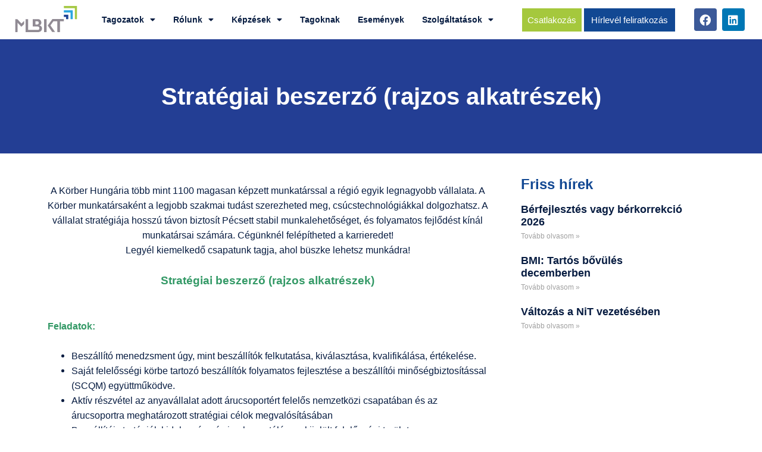

--- FILE ---
content_type: text/html; charset=UTF-8
request_url: https://logisztika.hu/2023/03/28/strategiai-beszerzo-rajzos-alkatreszek/
body_size: 17216
content:
<!doctype html>
<html lang="hu">
<head>
	<meta charset="UTF-8">
	<meta name="viewport" content="width=device-width, initial-scale=1">
	<link rel="profile" href="https://gmpg.org/xfn/11">
	<title>Stratégiai beszerző (rajzos alkatrészek) &#8211; Magyar Logisztikai, Beszerzési és Készletezési Társaság</title>
<meta name='robots' content='max-image-preview:large' />
<script id="cookieyes" type="text/javascript" src="https://cdn-cookieyes.com/client_data/516ba7c2ed04a8b70bc64173/script.js"></script><link rel="alternate" type="application/rss+xml" title="Magyar Logisztikai, Beszerzési és Készletezési Társaság &raquo; hírcsatorna" href="https://logisztika.hu/feed/" />
<link rel="alternate" type="application/rss+xml" title="Magyar Logisztikai, Beszerzési és Készletezési Társaság &raquo; hozzászólás hírcsatorna" href="https://logisztika.hu/comments/feed/" />
<link rel="alternate" type="text/calendar" title="Magyar Logisztikai, Beszerzési és Készletezési Társaság &raquo; iCal hírfolyam" href="https://logisztika.hu/rendezveny/?ical=1" />
<link rel="alternate" type="application/rss+xml" title="Magyar Logisztikai, Beszerzési és Készletezési Társaság &raquo; Stratégiai beszerző (rajzos alkatrészek) hozzászólás hírcsatorna" href="https://logisztika.hu/2023/03/28/strategiai-beszerzo-rajzos-alkatreszek/feed/" />
<link rel="alternate" title="oEmbed (JSON)" type="application/json+oembed" href="https://logisztika.hu/wp-json/oembed/1.0/embed?url=https%3A%2F%2Flogisztika.hu%2F2023%2F03%2F28%2Fstrategiai-beszerzo-rajzos-alkatreszek%2F" />
<link rel="alternate" title="oEmbed (XML)" type="text/xml+oembed" href="https://logisztika.hu/wp-json/oembed/1.0/embed?url=https%3A%2F%2Flogisztika.hu%2F2023%2F03%2F28%2Fstrategiai-beszerzo-rajzos-alkatreszek%2F&#038;format=xml" />
<style id='wp-img-auto-sizes-contain-inline-css'>
img:is([sizes=auto i],[sizes^="auto," i]){contain-intrinsic-size:3000px 1500px}
/*# sourceURL=wp-img-auto-sizes-contain-inline-css */
</style>
<style id='wp-emoji-styles-inline-css'>

	img.wp-smiley, img.emoji {
		display: inline !important;
		border: none !important;
		box-shadow: none !important;
		height: 1em !important;
		width: 1em !important;
		margin: 0 0.07em !important;
		vertical-align: -0.1em !important;
		background: none !important;
		padding: 0 !important;
	}
/*# sourceURL=wp-emoji-styles-inline-css */
</style>
<link rel='stylesheet' id='tribe-events-v2-single-skeleton-css' href='https://logisztika.hu/wp-content/plugins/the-events-calendar/build/css/tribe-events-single-skeleton.css?ver=6.15.11' media='all' />
<link rel='stylesheet' id='tribe-events-v2-single-skeleton-full-css' href='https://logisztika.hu/wp-content/plugins/the-events-calendar/build/css/tribe-events-single-full.css?ver=6.15.11' media='all' />
<link rel='stylesheet' id='tec-events-elementor-widgets-base-styles-css' href='https://logisztika.hu/wp-content/plugins/the-events-calendar/build/css/integrations/plugins/elementor/widgets/widget-base.css?ver=6.15.11' media='all' />
<link rel='stylesheet' id='eae-css-css' href='https://logisztika.hu/wp-content/plugins/addon-elements-for-elementor-page-builder/assets/css/eae.min.css?ver=1.14.3' media='all' />
<link rel='stylesheet' id='eae-peel-css-css' href='https://logisztika.hu/wp-content/plugins/addon-elements-for-elementor-page-builder/assets/lib/peel/peel.css?ver=1.14.3' media='all' />
<link rel='stylesheet' id='font-awesome-4-shim-css' href='https://logisztika.hu/wp-content/plugins/elementor/assets/lib/font-awesome/css/v4-shims.min.css?ver=1.0' media='all' />
<link rel='stylesheet' id='font-awesome-5-all-css' href='https://logisztika.hu/wp-content/plugins/elementor/assets/lib/font-awesome/css/all.min.css?ver=1.0' media='all' />
<link rel='stylesheet' id='vegas-css-css' href='https://logisztika.hu/wp-content/plugins/addon-elements-for-elementor-page-builder/assets/lib/vegas/vegas.min.css?ver=2.4.0' media='all' />
<link rel='stylesheet' id='hello-elementor-css' href='https://logisztika.hu/wp-content/themes/hello-elementor/assets/css/reset.css?ver=3.4.5' media='all' />
<link rel='stylesheet' id='hello-elementor-theme-style-css' href='https://logisztika.hu/wp-content/themes/hello-elementor/assets/css/theme.css?ver=3.4.5' media='all' />
<link rel='stylesheet' id='hello-elementor-header-footer-css' href='https://logisztika.hu/wp-content/themes/hello-elementor/assets/css/header-footer.css?ver=3.4.5' media='all' />
<link rel='stylesheet' id='elementor-frontend-css' href='https://logisztika.hu/wp-content/plugins/elementor/assets/css/frontend.min.css?ver=3.33.0' media='all' />
<link rel='stylesheet' id='elementor-post-6-css' href='https://logisztika.hu/wp-content/uploads/elementor/css/post-6.css?ver=1769439007' media='all' />
<link rel='stylesheet' id='widget-image-css' href='https://logisztika.hu/wp-content/plugins/elementor/assets/css/widget-image.min.css?ver=3.33.0' media='all' />
<link rel='stylesheet' id='widget-nav-menu-css' href='https://logisztika.hu/wp-content/plugins/elementor-pro/assets/css/widget-nav-menu.min.css?ver=3.33.1' media='all' />
<link rel='stylesheet' id='e-animation-grow-css' href='https://logisztika.hu/wp-content/plugins/elementor/assets/lib/animations/styles/e-animation-grow.min.css?ver=3.33.0' media='all' />
<link rel='stylesheet' id='widget-social-icons-css' href='https://logisztika.hu/wp-content/plugins/elementor/assets/css/widget-social-icons.min.css?ver=3.33.0' media='all' />
<link rel='stylesheet' id='e-apple-webkit-css' href='https://logisztika.hu/wp-content/plugins/elementor/assets/css/conditionals/apple-webkit.min.css?ver=3.33.0' media='all' />
<link rel='stylesheet' id='e-sticky-css' href='https://logisztika.hu/wp-content/plugins/elementor-pro/assets/css/modules/sticky.min.css?ver=3.33.1' media='all' />
<link rel='stylesheet' id='widget-icon-list-css' href='https://logisztika.hu/wp-content/plugins/elementor/assets/css/widget-icon-list.min.css?ver=3.33.0' media='all' />
<link rel='stylesheet' id='widget-heading-css' href='https://logisztika.hu/wp-content/plugins/elementor/assets/css/widget-heading.min.css?ver=3.33.0' media='all' />
<link rel='stylesheet' id='widget-posts-css' href='https://logisztika.hu/wp-content/plugins/elementor-pro/assets/css/widget-posts.min.css?ver=3.33.1' media='all' />
<link rel='stylesheet' id='e-popup-css' href='https://logisztika.hu/wp-content/plugins/elementor-pro/assets/css/conditionals/popup.min.css?ver=3.33.1' media='all' />
<link rel='stylesheet' id='elementor-icons-css' href='https://logisztika.hu/wp-content/plugins/elementor/assets/lib/eicons/css/elementor-icons.min.css?ver=5.44.0' media='all' />
<link rel='stylesheet' id='jet-blog-css' href='https://logisztika.hu/wp-content/plugins/jet-blog/assets/css/jet-blog.css?ver=2.4.7' media='all' />
<link rel='stylesheet' id='elementor-post-11-css' href='https://logisztika.hu/wp-content/uploads/elementor/css/post-11.css?ver=1769439007' media='all' />
<link rel='stylesheet' id='elementor-post-50-css' href='https://logisztika.hu/wp-content/uploads/elementor/css/post-50.css?ver=1769439007' media='all' />
<link rel='stylesheet' id='elementor-post-5475-css' href='https://logisztika.hu/wp-content/uploads/elementor/css/post-5475.css?ver=1769439223' media='all' />
<link rel='stylesheet' id='elementor-post-107688-css' href='https://logisztika.hu/wp-content/uploads/elementor/css/post-107688.css?ver=1769512460' media='all' />
<link rel='stylesheet' id='elementor-gf-local-roboto-css' href='http://logisztika.hu/wp-content/uploads/elementor/google-fonts/css/roboto.css?ver=1748068137' media='all' />
<link rel='stylesheet' id='elementor-gf-local-robotoslab-css' href='http://logisztika.hu/wp-content/uploads/elementor/google-fonts/css/robotoslab.css?ver=1748068094' media='all' />
<link rel='stylesheet' id='elementor-icons-shared-0-css' href='https://logisztika.hu/wp-content/plugins/elementor/assets/lib/font-awesome/css/fontawesome.min.css?ver=5.15.3' media='all' />
<link rel='stylesheet' id='elementor-icons-fa-solid-css' href='https://logisztika.hu/wp-content/plugins/elementor/assets/lib/font-awesome/css/solid.min.css?ver=5.15.3' media='all' />
<link rel='stylesheet' id='elementor-icons-fa-brands-css' href='https://logisztika.hu/wp-content/plugins/elementor/assets/lib/font-awesome/css/brands.min.css?ver=5.15.3' media='all' />
<script src="https://logisztika.hu/wp-content/plugins/addon-elements-for-elementor-page-builder/assets/js/iconHelper.js?ver=1.0" id="eae-iconHelper-js"></script>
<script src="https://logisztika.hu/wp-includes/js/jquery/jquery.min.js?ver=3.7.1" id="jquery-core-js"></script>
<script src="https://logisztika.hu/wp-includes/js/jquery/jquery-migrate.min.js?ver=3.4.1" id="jquery-migrate-js"></script>
<link rel="https://api.w.org/" href="https://logisztika.hu/wp-json/" /><link rel="alternate" title="JSON" type="application/json" href="https://logisztika.hu/wp-json/wp/v2/posts/79589" /><link rel="EditURI" type="application/rsd+xml" title="RSD" href="https://logisztika.hu/xmlrpc.php?rsd" />
<meta name="generator" content="WordPress 6.9" />
<link rel="canonical" href="https://logisztika.hu/2023/03/28/strategiai-beszerzo-rajzos-alkatreszek/" />
<link rel='shortlink' href='https://logisztika.hu/?p=79589' />
<!-- Google Tag Manager -->
<script>(function(w,d,s,l,i){w[l]=w[l]||[];w[l].push({'gtm.start':
new Date().getTime(),event:'gtm.js'});var f=d.getElementsByTagName(s)[0],
j=d.createElement(s),dl=l!='dataLayer'?'&l='+l:'';j.async=true;j.src=
'https://www.googletagmanager.com/gtm.js?id='+i+dl;f.parentNode.insertBefore(j,f);
})(window,document,'script','dataLayer','GTM-M2PH725H');</script>
<!-- End Google Tag Manager --><meta name="tec-api-version" content="v1"><meta name="tec-api-origin" content="https://logisztika.hu"><link rel="alternate" href="https://logisztika.hu/wp-json/tribe/events/v1/" /><meta name="generator" content="Elementor 3.33.0; features: additional_custom_breakpoints; settings: css_print_method-external, google_font-enabled, font_display-auto">
			<style>
				.e-con.e-parent:nth-of-type(n+4):not(.e-lazyloaded):not(.e-no-lazyload),
				.e-con.e-parent:nth-of-type(n+4):not(.e-lazyloaded):not(.e-no-lazyload) * {
					background-image: none !important;
				}
				@media screen and (max-height: 1024px) {
					.e-con.e-parent:nth-of-type(n+3):not(.e-lazyloaded):not(.e-no-lazyload),
					.e-con.e-parent:nth-of-type(n+3):not(.e-lazyloaded):not(.e-no-lazyload) * {
						background-image: none !important;
					}
				}
				@media screen and (max-height: 640px) {
					.e-con.e-parent:nth-of-type(n+2):not(.e-lazyloaded):not(.e-no-lazyload),
					.e-con.e-parent:nth-of-type(n+2):not(.e-lazyloaded):not(.e-no-lazyload) * {
						background-image: none !important;
					}
				}
			</style>
			<link rel="icon" href="https://logisztika.hu/wp-content/uploads/2022/04/cropped-log-icon-32x32.jpg" sizes="32x32" />
<link rel="icon" href="https://logisztika.hu/wp-content/uploads/2022/04/cropped-log-icon-192x192.jpg" sizes="192x192" />
<link rel="apple-touch-icon" href="https://logisztika.hu/wp-content/uploads/2022/04/cropped-log-icon-180x180.jpg" />
<meta name="msapplication-TileImage" content="https://logisztika.hu/wp-content/uploads/2022/04/cropped-log-icon-270x270.jpg" />
		<style id="wp-custom-css">
			p {
margin-top: 0;
margin-bottom: 0rem;
}
.tribe-common--breakpoint-medium.tribe-events .tribe-events-calendar-month{
	padding: 50px
}

@media screen and (max-width: 550px) {
 .lista {
display: none  }
}		</style>
		<style id='global-styles-inline-css'>
:root{--wp--preset--aspect-ratio--square: 1;--wp--preset--aspect-ratio--4-3: 4/3;--wp--preset--aspect-ratio--3-4: 3/4;--wp--preset--aspect-ratio--3-2: 3/2;--wp--preset--aspect-ratio--2-3: 2/3;--wp--preset--aspect-ratio--16-9: 16/9;--wp--preset--aspect-ratio--9-16: 9/16;--wp--preset--color--black: #000000;--wp--preset--color--cyan-bluish-gray: #abb8c3;--wp--preset--color--white: #ffffff;--wp--preset--color--pale-pink: #f78da7;--wp--preset--color--vivid-red: #cf2e2e;--wp--preset--color--luminous-vivid-orange: #ff6900;--wp--preset--color--luminous-vivid-amber: #fcb900;--wp--preset--color--light-green-cyan: #7bdcb5;--wp--preset--color--vivid-green-cyan: #00d084;--wp--preset--color--pale-cyan-blue: #8ed1fc;--wp--preset--color--vivid-cyan-blue: #0693e3;--wp--preset--color--vivid-purple: #9b51e0;--wp--preset--gradient--vivid-cyan-blue-to-vivid-purple: linear-gradient(135deg,rgb(6,147,227) 0%,rgb(155,81,224) 100%);--wp--preset--gradient--light-green-cyan-to-vivid-green-cyan: linear-gradient(135deg,rgb(122,220,180) 0%,rgb(0,208,130) 100%);--wp--preset--gradient--luminous-vivid-amber-to-luminous-vivid-orange: linear-gradient(135deg,rgb(252,185,0) 0%,rgb(255,105,0) 100%);--wp--preset--gradient--luminous-vivid-orange-to-vivid-red: linear-gradient(135deg,rgb(255,105,0) 0%,rgb(207,46,46) 100%);--wp--preset--gradient--very-light-gray-to-cyan-bluish-gray: linear-gradient(135deg,rgb(238,238,238) 0%,rgb(169,184,195) 100%);--wp--preset--gradient--cool-to-warm-spectrum: linear-gradient(135deg,rgb(74,234,220) 0%,rgb(151,120,209) 20%,rgb(207,42,186) 40%,rgb(238,44,130) 60%,rgb(251,105,98) 80%,rgb(254,248,76) 100%);--wp--preset--gradient--blush-light-purple: linear-gradient(135deg,rgb(255,206,236) 0%,rgb(152,150,240) 100%);--wp--preset--gradient--blush-bordeaux: linear-gradient(135deg,rgb(254,205,165) 0%,rgb(254,45,45) 50%,rgb(107,0,62) 100%);--wp--preset--gradient--luminous-dusk: linear-gradient(135deg,rgb(255,203,112) 0%,rgb(199,81,192) 50%,rgb(65,88,208) 100%);--wp--preset--gradient--pale-ocean: linear-gradient(135deg,rgb(255,245,203) 0%,rgb(182,227,212) 50%,rgb(51,167,181) 100%);--wp--preset--gradient--electric-grass: linear-gradient(135deg,rgb(202,248,128) 0%,rgb(113,206,126) 100%);--wp--preset--gradient--midnight: linear-gradient(135deg,rgb(2,3,129) 0%,rgb(40,116,252) 100%);--wp--preset--font-size--small: 13px;--wp--preset--font-size--medium: 20px;--wp--preset--font-size--large: 36px;--wp--preset--font-size--x-large: 42px;--wp--preset--spacing--20: 0.44rem;--wp--preset--spacing--30: 0.67rem;--wp--preset--spacing--40: 1rem;--wp--preset--spacing--50: 1.5rem;--wp--preset--spacing--60: 2.25rem;--wp--preset--spacing--70: 3.38rem;--wp--preset--spacing--80: 5.06rem;--wp--preset--shadow--natural: 6px 6px 9px rgba(0, 0, 0, 0.2);--wp--preset--shadow--deep: 12px 12px 50px rgba(0, 0, 0, 0.4);--wp--preset--shadow--sharp: 6px 6px 0px rgba(0, 0, 0, 0.2);--wp--preset--shadow--outlined: 6px 6px 0px -3px rgb(255, 255, 255), 6px 6px rgb(0, 0, 0);--wp--preset--shadow--crisp: 6px 6px 0px rgb(0, 0, 0);}:root { --wp--style--global--content-size: 800px;--wp--style--global--wide-size: 1200px; }:where(body) { margin: 0; }.wp-site-blocks > .alignleft { float: left; margin-right: 2em; }.wp-site-blocks > .alignright { float: right; margin-left: 2em; }.wp-site-blocks > .aligncenter { justify-content: center; margin-left: auto; margin-right: auto; }:where(.wp-site-blocks) > * { margin-block-start: 24px; margin-block-end: 0; }:where(.wp-site-blocks) > :first-child { margin-block-start: 0; }:where(.wp-site-blocks) > :last-child { margin-block-end: 0; }:root { --wp--style--block-gap: 24px; }:root :where(.is-layout-flow) > :first-child{margin-block-start: 0;}:root :where(.is-layout-flow) > :last-child{margin-block-end: 0;}:root :where(.is-layout-flow) > *{margin-block-start: 24px;margin-block-end: 0;}:root :where(.is-layout-constrained) > :first-child{margin-block-start: 0;}:root :where(.is-layout-constrained) > :last-child{margin-block-end: 0;}:root :where(.is-layout-constrained) > *{margin-block-start: 24px;margin-block-end: 0;}:root :where(.is-layout-flex){gap: 24px;}:root :where(.is-layout-grid){gap: 24px;}.is-layout-flow > .alignleft{float: left;margin-inline-start: 0;margin-inline-end: 2em;}.is-layout-flow > .alignright{float: right;margin-inline-start: 2em;margin-inline-end: 0;}.is-layout-flow > .aligncenter{margin-left: auto !important;margin-right: auto !important;}.is-layout-constrained > .alignleft{float: left;margin-inline-start: 0;margin-inline-end: 2em;}.is-layout-constrained > .alignright{float: right;margin-inline-start: 2em;margin-inline-end: 0;}.is-layout-constrained > .aligncenter{margin-left: auto !important;margin-right: auto !important;}.is-layout-constrained > :where(:not(.alignleft):not(.alignright):not(.alignfull)){max-width: var(--wp--style--global--content-size);margin-left: auto !important;margin-right: auto !important;}.is-layout-constrained > .alignwide{max-width: var(--wp--style--global--wide-size);}body .is-layout-flex{display: flex;}.is-layout-flex{flex-wrap: wrap;align-items: center;}.is-layout-flex > :is(*, div){margin: 0;}body .is-layout-grid{display: grid;}.is-layout-grid > :is(*, div){margin: 0;}body{padding-top: 0px;padding-right: 0px;padding-bottom: 0px;padding-left: 0px;}a:where(:not(.wp-element-button)){text-decoration: underline;}:root :where(.wp-element-button, .wp-block-button__link){background-color: #32373c;border-width: 0;color: #fff;font-family: inherit;font-size: inherit;font-style: inherit;font-weight: inherit;letter-spacing: inherit;line-height: inherit;padding-top: calc(0.667em + 2px);padding-right: calc(1.333em + 2px);padding-bottom: calc(0.667em + 2px);padding-left: calc(1.333em + 2px);text-decoration: none;text-transform: inherit;}.has-black-color{color: var(--wp--preset--color--black) !important;}.has-cyan-bluish-gray-color{color: var(--wp--preset--color--cyan-bluish-gray) !important;}.has-white-color{color: var(--wp--preset--color--white) !important;}.has-pale-pink-color{color: var(--wp--preset--color--pale-pink) !important;}.has-vivid-red-color{color: var(--wp--preset--color--vivid-red) !important;}.has-luminous-vivid-orange-color{color: var(--wp--preset--color--luminous-vivid-orange) !important;}.has-luminous-vivid-amber-color{color: var(--wp--preset--color--luminous-vivid-amber) !important;}.has-light-green-cyan-color{color: var(--wp--preset--color--light-green-cyan) !important;}.has-vivid-green-cyan-color{color: var(--wp--preset--color--vivid-green-cyan) !important;}.has-pale-cyan-blue-color{color: var(--wp--preset--color--pale-cyan-blue) !important;}.has-vivid-cyan-blue-color{color: var(--wp--preset--color--vivid-cyan-blue) !important;}.has-vivid-purple-color{color: var(--wp--preset--color--vivid-purple) !important;}.has-black-background-color{background-color: var(--wp--preset--color--black) !important;}.has-cyan-bluish-gray-background-color{background-color: var(--wp--preset--color--cyan-bluish-gray) !important;}.has-white-background-color{background-color: var(--wp--preset--color--white) !important;}.has-pale-pink-background-color{background-color: var(--wp--preset--color--pale-pink) !important;}.has-vivid-red-background-color{background-color: var(--wp--preset--color--vivid-red) !important;}.has-luminous-vivid-orange-background-color{background-color: var(--wp--preset--color--luminous-vivid-orange) !important;}.has-luminous-vivid-amber-background-color{background-color: var(--wp--preset--color--luminous-vivid-amber) !important;}.has-light-green-cyan-background-color{background-color: var(--wp--preset--color--light-green-cyan) !important;}.has-vivid-green-cyan-background-color{background-color: var(--wp--preset--color--vivid-green-cyan) !important;}.has-pale-cyan-blue-background-color{background-color: var(--wp--preset--color--pale-cyan-blue) !important;}.has-vivid-cyan-blue-background-color{background-color: var(--wp--preset--color--vivid-cyan-blue) !important;}.has-vivid-purple-background-color{background-color: var(--wp--preset--color--vivid-purple) !important;}.has-black-border-color{border-color: var(--wp--preset--color--black) !important;}.has-cyan-bluish-gray-border-color{border-color: var(--wp--preset--color--cyan-bluish-gray) !important;}.has-white-border-color{border-color: var(--wp--preset--color--white) !important;}.has-pale-pink-border-color{border-color: var(--wp--preset--color--pale-pink) !important;}.has-vivid-red-border-color{border-color: var(--wp--preset--color--vivid-red) !important;}.has-luminous-vivid-orange-border-color{border-color: var(--wp--preset--color--luminous-vivid-orange) !important;}.has-luminous-vivid-amber-border-color{border-color: var(--wp--preset--color--luminous-vivid-amber) !important;}.has-light-green-cyan-border-color{border-color: var(--wp--preset--color--light-green-cyan) !important;}.has-vivid-green-cyan-border-color{border-color: var(--wp--preset--color--vivid-green-cyan) !important;}.has-pale-cyan-blue-border-color{border-color: var(--wp--preset--color--pale-cyan-blue) !important;}.has-vivid-cyan-blue-border-color{border-color: var(--wp--preset--color--vivid-cyan-blue) !important;}.has-vivid-purple-border-color{border-color: var(--wp--preset--color--vivid-purple) !important;}.has-vivid-cyan-blue-to-vivid-purple-gradient-background{background: var(--wp--preset--gradient--vivid-cyan-blue-to-vivid-purple) !important;}.has-light-green-cyan-to-vivid-green-cyan-gradient-background{background: var(--wp--preset--gradient--light-green-cyan-to-vivid-green-cyan) !important;}.has-luminous-vivid-amber-to-luminous-vivid-orange-gradient-background{background: var(--wp--preset--gradient--luminous-vivid-amber-to-luminous-vivid-orange) !important;}.has-luminous-vivid-orange-to-vivid-red-gradient-background{background: var(--wp--preset--gradient--luminous-vivid-orange-to-vivid-red) !important;}.has-very-light-gray-to-cyan-bluish-gray-gradient-background{background: var(--wp--preset--gradient--very-light-gray-to-cyan-bluish-gray) !important;}.has-cool-to-warm-spectrum-gradient-background{background: var(--wp--preset--gradient--cool-to-warm-spectrum) !important;}.has-blush-light-purple-gradient-background{background: var(--wp--preset--gradient--blush-light-purple) !important;}.has-blush-bordeaux-gradient-background{background: var(--wp--preset--gradient--blush-bordeaux) !important;}.has-luminous-dusk-gradient-background{background: var(--wp--preset--gradient--luminous-dusk) !important;}.has-pale-ocean-gradient-background{background: var(--wp--preset--gradient--pale-ocean) !important;}.has-electric-grass-gradient-background{background: var(--wp--preset--gradient--electric-grass) !important;}.has-midnight-gradient-background{background: var(--wp--preset--gradient--midnight) !important;}.has-small-font-size{font-size: var(--wp--preset--font-size--small) !important;}.has-medium-font-size{font-size: var(--wp--preset--font-size--medium) !important;}.has-large-font-size{font-size: var(--wp--preset--font-size--large) !important;}.has-x-large-font-size{font-size: var(--wp--preset--font-size--x-large) !important;}
/*# sourceURL=global-styles-inline-css */
</style>
<link rel='stylesheet' id='jet-elements-css' href='https://logisztika.hu/wp-content/plugins/jet-elements/assets/css/jet-elements.css?ver=2.7.12.1' media='all' />
</head>
<body class="wp-singular post-template-default single single-post postid-79589 single-format-standard wp-embed-responsive wp-theme-hello-elementor eio-default tribe-no-js hello-elementor-default elementor-default elementor-kit-6 elementor-page elementor-page-79589 elementor-page-5475">

<!-- Google Tag Manager (noscript) -->
<noscript><iframe src="https://www.googletagmanager.com/ns.html?id=GTM-M2PH725H"
height="0" width="0" style="display:none;visibility:hidden"></iframe></noscript>
<!-- End Google Tag Manager (noscript) -->

<a class="skip-link screen-reader-text" href="#content">Ugrás a tartalomhoz</a>

		<header data-elementor-type="header" data-elementor-id="11" class="elementor elementor-11 elementor-location-header" data-elementor-post-type="elementor_library">
					<section class="has_eae_slider elementor-section elementor-top-section elementor-element elementor-element-e423040 elementor-hidden-tablet elementor-section-boxed elementor-section-height-default elementor-section-height-default" data-eae-slider="73903" data-id="e423040" data-element_type="section" data-settings="{&quot;background_background&quot;:&quot;classic&quot;,&quot;jet_parallax_layout_list&quot;:[],&quot;sticky&quot;:&quot;top&quot;,&quot;sticky_on&quot;:[&quot;desktop&quot;,&quot;tablet&quot;,&quot;mobile&quot;],&quot;sticky_offset&quot;:0,&quot;sticky_effects_offset&quot;:0,&quot;sticky_anchor_link_offset&quot;:0}">
						<div class="elementor-container elementor-column-gap-default">
					<div class="has_eae_slider elementor-column elementor-col-25 elementor-top-column elementor-element elementor-element-b81028f" data-eae-slider="79564" data-id="b81028f" data-element_type="column">
			<div class="elementor-widget-wrap elementor-element-populated">
						<div class="elementor-element elementor-element-c838421 elementor-widget elementor-widget-image" data-id="c838421" data-element_type="widget" data-widget_type="image.default">
				<div class="elementor-widget-container">
																<a href="https://logisztika.hu/">
							<img width="113" height="47" src="https://logisztika.hu/wp-content/uploads/2022/04/logo.svg" class="attachment-full size-full wp-image-26" alt="" />								</a>
															</div>
				</div>
					</div>
		</div>
				<div class="has_eae_slider elementor-column elementor-col-25 elementor-top-column elementor-element elementor-element-cb0d105" data-eae-slider="20366" data-id="cb0d105" data-element_type="column">
			<div class="elementor-widget-wrap elementor-element-populated">
						<div class="elementor-element elementor-element-06eeaca elementor-nav-menu--stretch elementor-nav-menu__align-center elementor-widget__width-initial elementor-nav-menu--dropdown-tablet elementor-nav-menu__text-align-aside elementor-nav-menu--toggle elementor-nav-menu--burger elementor-widget elementor-widget-nav-menu" data-id="06eeaca" data-element_type="widget" data-settings="{&quot;full_width&quot;:&quot;stretch&quot;,&quot;layout&quot;:&quot;horizontal&quot;,&quot;submenu_icon&quot;:{&quot;value&quot;:&quot;&lt;i class=\&quot;fas fa-caret-down\&quot; aria-hidden=\&quot;true\&quot;&gt;&lt;\/i&gt;&quot;,&quot;library&quot;:&quot;fa-solid&quot;},&quot;toggle&quot;:&quot;burger&quot;}" data-widget_type="nav-menu.default">
				<div class="elementor-widget-container">
								<nav aria-label="Menü" class="elementor-nav-menu--main elementor-nav-menu__container elementor-nav-menu--layout-horizontal e--pointer-background e--animation-fade">
				<ul id="menu-1-06eeaca" class="elementor-nav-menu"><li class="menu-item menu-item-type-post_type menu-item-object-page menu-item-has-children menu-item-81755"><a href="https://logisztika.hu/tagozatok/" class="elementor-item">Tagozatok</a>
<ul class="sub-menu elementor-nav-menu--dropdown">
	<li class="menu-item menu-item-type-custom menu-item-object-custom menu-item-105272"><a href="https://logisztika.hu/tagozatok/ifjusagi-tagozat/" class="elementor-sub-item">Ifjúság</a></li>
	<li class="menu-item menu-item-type-post_type menu-item-object-page menu-item-105267"><a href="https://logisztika.hu/tagozatok/beszerzok-es-beszerzesi-vezetok-klubja/" class="elementor-sub-item">Beszerzők és Beszerzési Vezetők</a></li>
	<li class="menu-item menu-item-type-custom menu-item-object-custom menu-item-105273"><a href="https://logisztika.hu/tagozatok/lean-tagozat/" class="elementor-sub-item">Lean</a></li>
	<li class="menu-item menu-item-type-custom menu-item-object-custom menu-item-105274"><a href="https://logisztika.hu/tagozatok/logisztika-4-0-tagozat/" class="elementor-sub-item">Logisztika 4.0</a></li>
	<li class="menu-item menu-item-type-custom menu-item-object-custom menu-item-105268"><a href="https://logisztika.hu/tagozatok/fenntarthato-city-logisztika-tagozat/" class="elementor-sub-item">Fenntartható City Logisztika</a></li>
	<li class="menu-item menu-item-type-custom menu-item-object-custom menu-item-105269"><a href="https://logisztika.hu/tagozatok/fenntarthatosag-tagozat-2/" class="elementor-sub-item">Fenntarthatóság</a></li>
	<li class="menu-item menu-item-type-custom menu-item-object-custom menu-item-105276"><a href="https://logisztika.hu/tagozatok/oktatoi-tagozat/" class="elementor-sub-item">Oktatói</a></li>
	<li class="menu-item menu-item-type-custom menu-item-object-custom menu-item-105271"><a href="https://logisztika.hu/tagozatok/gyogyszeripari-tagozat/" class="elementor-sub-item">Gyógyszeripari</a></li>
	<li class="menu-item menu-item-type-custom menu-item-object-custom menu-item-105275"><a href="https://logisztika.hu/tagozatok/logisztikai-szolgaltatoi-tagozat/" class="elementor-sub-item">Logisztikai Szolgáltatói</a></li>
	<li class="menu-item menu-item-type-custom menu-item-object-custom menu-item-105270"><a href="https://logisztika.hu/tagozatok/forecasting-tagozat/" class="elementor-sub-item">Forecasting</a></li>
</ul>
</li>
<li class="menu-item menu-item-type-post_type menu-item-object-page menu-item-has-children menu-item-5501"><a href="https://logisztika.hu/rolunk/" class="elementor-item">Rólunk</a>
<ul class="sub-menu elementor-nav-menu--dropdown">
	<li class="menu-item menu-item-type-post_type menu-item-object-page menu-item-86727"><a href="https://logisztika.hu/rolunk/" class="elementor-sub-item">Rólunk</a></li>
	<li class="menu-item menu-item-type-post_type menu-item-object-page menu-item-87209"><a href="https://logisztika.hu/intezmenyi-tagjaink/" class="elementor-sub-item">Intézményi tagjaink</a></li>
	<li class="menu-item menu-item-type-post_type menu-item-object-page menu-item-86162"><a href="https://logisztika.hu/szakmai-dijak/" class="elementor-sub-item">Szakmai Díjak</a></li>
	<li class="menu-item menu-item-type-post_type menu-item-object-page menu-item-81959"><a href="https://logisztika.hu/elnokseg/" class="elementor-sub-item">Elnökség</a></li>
	<li class="menu-item menu-item-type-post_type menu-item-object-page menu-item-81906"><a href="https://logisztika.hu/kapcsolat/" class="elementor-sub-item">Kapcsolat</a></li>
</ul>
</li>
<li class="menu-item menu-item-type-post_type menu-item-object-page menu-item-has-children menu-item-6025"><a href="https://logisztika.hu/kepzesek/" class="elementor-item">Képzések</a>
<ul class="sub-menu elementor-nav-menu--dropdown">
	<li class="menu-item menu-item-type-post_type menu-item-object-page menu-item-102444"><a href="https://logisztika.hu/trening-kozpont/" class="elementor-sub-item">TRÉNING KÖZPONT képzések</a></li>
	<li class="menu-item menu-item-type-post_type menu-item-object-page menu-item-101120"><a href="https://logisztika.hu/mentoring-program-fiatalok-szamara/" class="elementor-sub-item">Mentoring program</a></li>
</ul>
</li>
<li class="menu-item menu-item-type-post_type menu-item-object-page menu-item-101957"><a href="https://logisztika.hu/tagoknak/" class="elementor-item">Tagoknak</a></li>
<li class="menu-item menu-item-type-post_type menu-item-object-page menu-item-81717"><a href="https://logisztika.hu/esemenyek/" class="elementor-item">Események</a></li>
<li class="menu-item menu-item-type-custom menu-item-object-custom menu-item-has-children menu-item-81709"><a href="#" class="elementor-item elementor-item-anchor">Szolgáltatások</a>
<ul class="sub-menu elementor-nav-menu--dropdown">
	<li class="menu-item menu-item-type-post_type menu-item-object-page menu-item-80116"><a href="https://logisztika.hu/hirek/" class="elementor-sub-item">Hírek</a></li>
	<li class="menu-item menu-item-type-post_type menu-item-object-page menu-item-81854"><a href="https://logisztika.hu/kutatasok/" class="elementor-sub-item">Felmérések</a></li>
	<li class="menu-item menu-item-type-post_type menu-item-object-page menu-item-81855"><a href="https://logisztika.hu/uzleti-jelentesek/" class="elementor-sub-item">Üzleti Jelentések</a></li>
	<li class="menu-item menu-item-type-post_type menu-item-object-page menu-item-5498"><a href="https://logisztika.hu/allaskozvetites/" class="elementor-sub-item">Álláshirdetés</a></li>
</ul>
</li>
</ul>			</nav>
					<div class="elementor-menu-toggle" role="button" tabindex="0" aria-label="Menü kapcsoló" aria-expanded="false">
			<i aria-hidden="true" role="presentation" class="elementor-menu-toggle__icon--open eicon-menu-bar"></i><i aria-hidden="true" role="presentation" class="elementor-menu-toggle__icon--close eicon-close"></i>		</div>
					<nav class="elementor-nav-menu--dropdown elementor-nav-menu__container" aria-hidden="true">
				<ul id="menu-2-06eeaca" class="elementor-nav-menu"><li class="menu-item menu-item-type-post_type menu-item-object-page menu-item-has-children menu-item-81755"><a href="https://logisztika.hu/tagozatok/" class="elementor-item" tabindex="-1">Tagozatok</a>
<ul class="sub-menu elementor-nav-menu--dropdown">
	<li class="menu-item menu-item-type-custom menu-item-object-custom menu-item-105272"><a href="https://logisztika.hu/tagozatok/ifjusagi-tagozat/" class="elementor-sub-item" tabindex="-1">Ifjúság</a></li>
	<li class="menu-item menu-item-type-post_type menu-item-object-page menu-item-105267"><a href="https://logisztika.hu/tagozatok/beszerzok-es-beszerzesi-vezetok-klubja/" class="elementor-sub-item" tabindex="-1">Beszerzők és Beszerzési Vezetők</a></li>
	<li class="menu-item menu-item-type-custom menu-item-object-custom menu-item-105273"><a href="https://logisztika.hu/tagozatok/lean-tagozat/" class="elementor-sub-item" tabindex="-1">Lean</a></li>
	<li class="menu-item menu-item-type-custom menu-item-object-custom menu-item-105274"><a href="https://logisztika.hu/tagozatok/logisztika-4-0-tagozat/" class="elementor-sub-item" tabindex="-1">Logisztika 4.0</a></li>
	<li class="menu-item menu-item-type-custom menu-item-object-custom menu-item-105268"><a href="https://logisztika.hu/tagozatok/fenntarthato-city-logisztika-tagozat/" class="elementor-sub-item" tabindex="-1">Fenntartható City Logisztika</a></li>
	<li class="menu-item menu-item-type-custom menu-item-object-custom menu-item-105269"><a href="https://logisztika.hu/tagozatok/fenntarthatosag-tagozat-2/" class="elementor-sub-item" tabindex="-1">Fenntarthatóság</a></li>
	<li class="menu-item menu-item-type-custom menu-item-object-custom menu-item-105276"><a href="https://logisztika.hu/tagozatok/oktatoi-tagozat/" class="elementor-sub-item" tabindex="-1">Oktatói</a></li>
	<li class="menu-item menu-item-type-custom menu-item-object-custom menu-item-105271"><a href="https://logisztika.hu/tagozatok/gyogyszeripari-tagozat/" class="elementor-sub-item" tabindex="-1">Gyógyszeripari</a></li>
	<li class="menu-item menu-item-type-custom menu-item-object-custom menu-item-105275"><a href="https://logisztika.hu/tagozatok/logisztikai-szolgaltatoi-tagozat/" class="elementor-sub-item" tabindex="-1">Logisztikai Szolgáltatói</a></li>
	<li class="menu-item menu-item-type-custom menu-item-object-custom menu-item-105270"><a href="https://logisztika.hu/tagozatok/forecasting-tagozat/" class="elementor-sub-item" tabindex="-1">Forecasting</a></li>
</ul>
</li>
<li class="menu-item menu-item-type-post_type menu-item-object-page menu-item-has-children menu-item-5501"><a href="https://logisztika.hu/rolunk/" class="elementor-item" tabindex="-1">Rólunk</a>
<ul class="sub-menu elementor-nav-menu--dropdown">
	<li class="menu-item menu-item-type-post_type menu-item-object-page menu-item-86727"><a href="https://logisztika.hu/rolunk/" class="elementor-sub-item" tabindex="-1">Rólunk</a></li>
	<li class="menu-item menu-item-type-post_type menu-item-object-page menu-item-87209"><a href="https://logisztika.hu/intezmenyi-tagjaink/" class="elementor-sub-item" tabindex="-1">Intézményi tagjaink</a></li>
	<li class="menu-item menu-item-type-post_type menu-item-object-page menu-item-86162"><a href="https://logisztika.hu/szakmai-dijak/" class="elementor-sub-item" tabindex="-1">Szakmai Díjak</a></li>
	<li class="menu-item menu-item-type-post_type menu-item-object-page menu-item-81959"><a href="https://logisztika.hu/elnokseg/" class="elementor-sub-item" tabindex="-1">Elnökség</a></li>
	<li class="menu-item menu-item-type-post_type menu-item-object-page menu-item-81906"><a href="https://logisztika.hu/kapcsolat/" class="elementor-sub-item" tabindex="-1">Kapcsolat</a></li>
</ul>
</li>
<li class="menu-item menu-item-type-post_type menu-item-object-page menu-item-has-children menu-item-6025"><a href="https://logisztika.hu/kepzesek/" class="elementor-item" tabindex="-1">Képzések</a>
<ul class="sub-menu elementor-nav-menu--dropdown">
	<li class="menu-item menu-item-type-post_type menu-item-object-page menu-item-102444"><a href="https://logisztika.hu/trening-kozpont/" class="elementor-sub-item" tabindex="-1">TRÉNING KÖZPONT képzések</a></li>
	<li class="menu-item menu-item-type-post_type menu-item-object-page menu-item-101120"><a href="https://logisztika.hu/mentoring-program-fiatalok-szamara/" class="elementor-sub-item" tabindex="-1">Mentoring program</a></li>
</ul>
</li>
<li class="menu-item menu-item-type-post_type menu-item-object-page menu-item-101957"><a href="https://logisztika.hu/tagoknak/" class="elementor-item" tabindex="-1">Tagoknak</a></li>
<li class="menu-item menu-item-type-post_type menu-item-object-page menu-item-81717"><a href="https://logisztika.hu/esemenyek/" class="elementor-item" tabindex="-1">Események</a></li>
<li class="menu-item menu-item-type-custom menu-item-object-custom menu-item-has-children menu-item-81709"><a href="#" class="elementor-item elementor-item-anchor" tabindex="-1">Szolgáltatások</a>
<ul class="sub-menu elementor-nav-menu--dropdown">
	<li class="menu-item menu-item-type-post_type menu-item-object-page menu-item-80116"><a href="https://logisztika.hu/hirek/" class="elementor-sub-item" tabindex="-1">Hírek</a></li>
	<li class="menu-item menu-item-type-post_type menu-item-object-page menu-item-81854"><a href="https://logisztika.hu/kutatasok/" class="elementor-sub-item" tabindex="-1">Felmérések</a></li>
	<li class="menu-item menu-item-type-post_type menu-item-object-page menu-item-81855"><a href="https://logisztika.hu/uzleti-jelentesek/" class="elementor-sub-item" tabindex="-1">Üzleti Jelentések</a></li>
	<li class="menu-item menu-item-type-post_type menu-item-object-page menu-item-5498"><a href="https://logisztika.hu/allaskozvetites/" class="elementor-sub-item" tabindex="-1">Álláshirdetés</a></li>
</ul>
</li>
</ul>			</nav>
						</div>
				</div>
					</div>
		</div>
				<div class="has_eae_slider elementor-column elementor-col-25 elementor-top-column elementor-element elementor-element-1a28b4c" data-eae-slider="87479" data-id="1a28b4c" data-element_type="column">
			<div class="elementor-widget-wrap elementor-element-populated">
						<div class="elementor-element elementor-element-13553c7 elementor-align-justify elementor-widget__width-initial elementor-widget elementor-widget-button" data-id="13553c7" data-element_type="widget" data-widget_type="button.default">
				<div class="elementor-widget-container">
									<div class="elementor-button-wrapper">
					<a class="elementor-button elementor-button-link elementor-size-sm" href="https://logisztika.hu/tagoknak/">
						<span class="elementor-button-content-wrapper">
									<span class="elementor-button-text">Csatlakozás</span>
					</span>
					</a>
				</div>
								</div>
				</div>
				<div class="elementor-element elementor-element-4cde572 elementor-align-justify elementor-widget__width-auto elementor-widget elementor-widget-button" data-id="4cde572" data-element_type="widget" data-widget_type="button.default">
				<div class="elementor-widget-container">
									<div class="elementor-button-wrapper">
					<a class="elementor-button elementor-button-link elementor-size-sm" href="https://r3.minicrm.hu/Form-22522-1tnzbvu4ng0kygx3ik0e05vvohlthm">
						<span class="elementor-button-content-wrapper">
									<span class="elementor-button-text">Hírlevél feliratkozás</span>
					</span>
					</a>
				</div>
								</div>
				</div>
					</div>
		</div>
				<div class="has_eae_slider elementor-column elementor-col-25 elementor-top-column elementor-element elementor-element-bc95472" data-eae-slider="56401" data-id="bc95472" data-element_type="column">
			<div class="elementor-widget-wrap elementor-element-populated">
						<div class="elementor-element elementor-element-466f6e3 elementor-shape-rounded elementor-grid-0 e-grid-align-center elementor-widget elementor-widget-social-icons" data-id="466f6e3" data-element_type="widget" data-widget_type="social-icons.default">
				<div class="elementor-widget-container">
							<div class="elementor-social-icons-wrapper elementor-grid" role="list">
							<span class="elementor-grid-item" role="listitem">
					<a class="elementor-icon elementor-social-icon elementor-social-icon-facebook elementor-animation-grow elementor-repeater-item-c0b6ca2" href="https://www.facebook.com/logisztika.hu" target="_blank">
						<span class="elementor-screen-only">Facebook</span>
						<i aria-hidden="true" class="fab fa-facebook"></i>					</a>
				</span>
							<span class="elementor-grid-item" role="listitem">
					<a class="elementor-icon elementor-social-icon elementor-social-icon-linkedin elementor-animation-grow elementor-repeater-item-f76692e" href="https://www.linkedin.com/company/mlbkt/?viewAsMember=true" target="_blank">
						<span class="elementor-screen-only">Linkedin</span>
						<i aria-hidden="true" class="fab fa-linkedin"></i>					</a>
				</span>
					</div>
						</div>
				</div>
					</div>
		</div>
					</div>
		</section>
				<section class="has_eae_slider elementor-section elementor-top-section elementor-element elementor-element-5ef072f elementor-hidden-desktop elementor-hidden-mobile elementor-section-boxed elementor-section-height-default elementor-section-height-default" data-eae-slider="63199" data-id="5ef072f" data-element_type="section" data-settings="{&quot;background_background&quot;:&quot;classic&quot;,&quot;jet_parallax_layout_list&quot;:[],&quot;sticky&quot;:&quot;top&quot;,&quot;sticky_on&quot;:[&quot;desktop&quot;,&quot;tablet&quot;,&quot;mobile&quot;],&quot;sticky_offset&quot;:0,&quot;sticky_effects_offset&quot;:0,&quot;sticky_anchor_link_offset&quot;:0}">
						<div class="elementor-container elementor-column-gap-default">
					<div class="has_eae_slider elementor-column elementor-col-33 elementor-top-column elementor-element elementor-element-44940b8" data-eae-slider="37964" data-id="44940b8" data-element_type="column">
			<div class="elementor-widget-wrap elementor-element-populated">
						<div class="elementor-element elementor-element-d61493d elementor-widget elementor-widget-image" data-id="d61493d" data-element_type="widget" data-widget_type="image.default">
				<div class="elementor-widget-container">
																<a href="http://logisztika.hu">
							<img width="113" height="47" src="https://logisztika.hu/wp-content/uploads/2022/04/logo.svg" class="attachment-full size-full wp-image-26" alt="" />								</a>
															</div>
				</div>
					</div>
		</div>
				<div data-wts-url="https://logisztika.hu/csatlakozas/" data-wts-link="yes" data-wts-new-window="" class="has_eae_slider elementor-column elementor-col-33 elementor-top-column elementor-element elementor-element-b607a5d ae-link-yes" data-eae-slider="38326" data-id="b607a5d" data-element_type="column">
			<div class="elementor-widget-wrap elementor-element-populated">
						<div class="elementor-element elementor-element-fad8408 elementor-align-justify elementor-widget elementor-widget-button" data-id="fad8408" data-element_type="widget" data-widget_type="button.default">
				<div class="elementor-widget-container">
									<div class="elementor-button-wrapper">
					<a class="elementor-button elementor-button-link elementor-size-sm" href="https://logisztika.hu/tagoknak/">
						<span class="elementor-button-content-wrapper">
									<span class="elementor-button-text">Csatlakozás</span>
					</span>
					</a>
				</div>
								</div>
				</div>
					</div>
		</div>
				<div class="has_eae_slider elementor-column elementor-col-33 elementor-top-column elementor-element elementor-element-1666a73" data-eae-slider="76714" data-id="1666a73" data-element_type="column">
			<div class="elementor-widget-wrap elementor-element-populated">
						<div class="elementor-element elementor-element-6c0025a elementor-nav-menu--stretch elementor-nav-menu--dropdown-tablet elementor-nav-menu__text-align-aside elementor-nav-menu--toggle elementor-nav-menu--burger elementor-widget elementor-widget-nav-menu" data-id="6c0025a" data-element_type="widget" data-settings="{&quot;full_width&quot;:&quot;stretch&quot;,&quot;layout&quot;:&quot;horizontal&quot;,&quot;submenu_icon&quot;:{&quot;value&quot;:&quot;&lt;i class=\&quot;fas fa-caret-down\&quot; aria-hidden=\&quot;true\&quot;&gt;&lt;\/i&gt;&quot;,&quot;library&quot;:&quot;fa-solid&quot;},&quot;toggle&quot;:&quot;burger&quot;}" data-widget_type="nav-menu.default">
				<div class="elementor-widget-container">
								<nav aria-label="Menü" class="elementor-nav-menu--main elementor-nav-menu__container elementor-nav-menu--layout-horizontal e--pointer-background e--animation-fade">
				<ul id="menu-1-6c0025a" class="elementor-nav-menu"><li class="menu-item menu-item-type-post_type menu-item-object-page menu-item-has-children menu-item-81755"><a href="https://logisztika.hu/tagozatok/" class="elementor-item">Tagozatok</a>
<ul class="sub-menu elementor-nav-menu--dropdown">
	<li class="menu-item menu-item-type-custom menu-item-object-custom menu-item-105272"><a href="https://logisztika.hu/tagozatok/ifjusagi-tagozat/" class="elementor-sub-item">Ifjúság</a></li>
	<li class="menu-item menu-item-type-post_type menu-item-object-page menu-item-105267"><a href="https://logisztika.hu/tagozatok/beszerzok-es-beszerzesi-vezetok-klubja/" class="elementor-sub-item">Beszerzők és Beszerzési Vezetők</a></li>
	<li class="menu-item menu-item-type-custom menu-item-object-custom menu-item-105273"><a href="https://logisztika.hu/tagozatok/lean-tagozat/" class="elementor-sub-item">Lean</a></li>
	<li class="menu-item menu-item-type-custom menu-item-object-custom menu-item-105274"><a href="https://logisztika.hu/tagozatok/logisztika-4-0-tagozat/" class="elementor-sub-item">Logisztika 4.0</a></li>
	<li class="menu-item menu-item-type-custom menu-item-object-custom menu-item-105268"><a href="https://logisztika.hu/tagozatok/fenntarthato-city-logisztika-tagozat/" class="elementor-sub-item">Fenntartható City Logisztika</a></li>
	<li class="menu-item menu-item-type-custom menu-item-object-custom menu-item-105269"><a href="https://logisztika.hu/tagozatok/fenntarthatosag-tagozat-2/" class="elementor-sub-item">Fenntarthatóság</a></li>
	<li class="menu-item menu-item-type-custom menu-item-object-custom menu-item-105276"><a href="https://logisztika.hu/tagozatok/oktatoi-tagozat/" class="elementor-sub-item">Oktatói</a></li>
	<li class="menu-item menu-item-type-custom menu-item-object-custom menu-item-105271"><a href="https://logisztika.hu/tagozatok/gyogyszeripari-tagozat/" class="elementor-sub-item">Gyógyszeripari</a></li>
	<li class="menu-item menu-item-type-custom menu-item-object-custom menu-item-105275"><a href="https://logisztika.hu/tagozatok/logisztikai-szolgaltatoi-tagozat/" class="elementor-sub-item">Logisztikai Szolgáltatói</a></li>
	<li class="menu-item menu-item-type-custom menu-item-object-custom menu-item-105270"><a href="https://logisztika.hu/tagozatok/forecasting-tagozat/" class="elementor-sub-item">Forecasting</a></li>
</ul>
</li>
<li class="menu-item menu-item-type-post_type menu-item-object-page menu-item-has-children menu-item-5501"><a href="https://logisztika.hu/rolunk/" class="elementor-item">Rólunk</a>
<ul class="sub-menu elementor-nav-menu--dropdown">
	<li class="menu-item menu-item-type-post_type menu-item-object-page menu-item-86727"><a href="https://logisztika.hu/rolunk/" class="elementor-sub-item">Rólunk</a></li>
	<li class="menu-item menu-item-type-post_type menu-item-object-page menu-item-87209"><a href="https://logisztika.hu/intezmenyi-tagjaink/" class="elementor-sub-item">Intézményi tagjaink</a></li>
	<li class="menu-item menu-item-type-post_type menu-item-object-page menu-item-86162"><a href="https://logisztika.hu/szakmai-dijak/" class="elementor-sub-item">Szakmai Díjak</a></li>
	<li class="menu-item menu-item-type-post_type menu-item-object-page menu-item-81959"><a href="https://logisztika.hu/elnokseg/" class="elementor-sub-item">Elnökség</a></li>
	<li class="menu-item menu-item-type-post_type menu-item-object-page menu-item-81906"><a href="https://logisztika.hu/kapcsolat/" class="elementor-sub-item">Kapcsolat</a></li>
</ul>
</li>
<li class="menu-item menu-item-type-post_type menu-item-object-page menu-item-has-children menu-item-6025"><a href="https://logisztika.hu/kepzesek/" class="elementor-item">Képzések</a>
<ul class="sub-menu elementor-nav-menu--dropdown">
	<li class="menu-item menu-item-type-post_type menu-item-object-page menu-item-102444"><a href="https://logisztika.hu/trening-kozpont/" class="elementor-sub-item">TRÉNING KÖZPONT képzések</a></li>
	<li class="menu-item menu-item-type-post_type menu-item-object-page menu-item-101120"><a href="https://logisztika.hu/mentoring-program-fiatalok-szamara/" class="elementor-sub-item">Mentoring program</a></li>
</ul>
</li>
<li class="menu-item menu-item-type-post_type menu-item-object-page menu-item-101957"><a href="https://logisztika.hu/tagoknak/" class="elementor-item">Tagoknak</a></li>
<li class="menu-item menu-item-type-post_type menu-item-object-page menu-item-81717"><a href="https://logisztika.hu/esemenyek/" class="elementor-item">Események</a></li>
<li class="menu-item menu-item-type-custom menu-item-object-custom menu-item-has-children menu-item-81709"><a href="#" class="elementor-item elementor-item-anchor">Szolgáltatások</a>
<ul class="sub-menu elementor-nav-menu--dropdown">
	<li class="menu-item menu-item-type-post_type menu-item-object-page menu-item-80116"><a href="https://logisztika.hu/hirek/" class="elementor-sub-item">Hírek</a></li>
	<li class="menu-item menu-item-type-post_type menu-item-object-page menu-item-81854"><a href="https://logisztika.hu/kutatasok/" class="elementor-sub-item">Felmérések</a></li>
	<li class="menu-item menu-item-type-post_type menu-item-object-page menu-item-81855"><a href="https://logisztika.hu/uzleti-jelentesek/" class="elementor-sub-item">Üzleti Jelentések</a></li>
	<li class="menu-item menu-item-type-post_type menu-item-object-page menu-item-5498"><a href="https://logisztika.hu/allaskozvetites/" class="elementor-sub-item">Álláshirdetés</a></li>
</ul>
</li>
</ul>			</nav>
					<div class="elementor-menu-toggle" role="button" tabindex="0" aria-label="Menü kapcsoló" aria-expanded="false">
			<i aria-hidden="true" role="presentation" class="elementor-menu-toggle__icon--open eicon-menu-bar"></i><i aria-hidden="true" role="presentation" class="elementor-menu-toggle__icon--close eicon-close"></i>		</div>
					<nav class="elementor-nav-menu--dropdown elementor-nav-menu__container" aria-hidden="true">
				<ul id="menu-2-6c0025a" class="elementor-nav-menu"><li class="menu-item menu-item-type-post_type menu-item-object-page menu-item-has-children menu-item-81755"><a href="https://logisztika.hu/tagozatok/" class="elementor-item" tabindex="-1">Tagozatok</a>
<ul class="sub-menu elementor-nav-menu--dropdown">
	<li class="menu-item menu-item-type-custom menu-item-object-custom menu-item-105272"><a href="https://logisztika.hu/tagozatok/ifjusagi-tagozat/" class="elementor-sub-item" tabindex="-1">Ifjúság</a></li>
	<li class="menu-item menu-item-type-post_type menu-item-object-page menu-item-105267"><a href="https://logisztika.hu/tagozatok/beszerzok-es-beszerzesi-vezetok-klubja/" class="elementor-sub-item" tabindex="-1">Beszerzők és Beszerzési Vezetők</a></li>
	<li class="menu-item menu-item-type-custom menu-item-object-custom menu-item-105273"><a href="https://logisztika.hu/tagozatok/lean-tagozat/" class="elementor-sub-item" tabindex="-1">Lean</a></li>
	<li class="menu-item menu-item-type-custom menu-item-object-custom menu-item-105274"><a href="https://logisztika.hu/tagozatok/logisztika-4-0-tagozat/" class="elementor-sub-item" tabindex="-1">Logisztika 4.0</a></li>
	<li class="menu-item menu-item-type-custom menu-item-object-custom menu-item-105268"><a href="https://logisztika.hu/tagozatok/fenntarthato-city-logisztika-tagozat/" class="elementor-sub-item" tabindex="-1">Fenntartható City Logisztika</a></li>
	<li class="menu-item menu-item-type-custom menu-item-object-custom menu-item-105269"><a href="https://logisztika.hu/tagozatok/fenntarthatosag-tagozat-2/" class="elementor-sub-item" tabindex="-1">Fenntarthatóság</a></li>
	<li class="menu-item menu-item-type-custom menu-item-object-custom menu-item-105276"><a href="https://logisztika.hu/tagozatok/oktatoi-tagozat/" class="elementor-sub-item" tabindex="-1">Oktatói</a></li>
	<li class="menu-item menu-item-type-custom menu-item-object-custom menu-item-105271"><a href="https://logisztika.hu/tagozatok/gyogyszeripari-tagozat/" class="elementor-sub-item" tabindex="-1">Gyógyszeripari</a></li>
	<li class="menu-item menu-item-type-custom menu-item-object-custom menu-item-105275"><a href="https://logisztika.hu/tagozatok/logisztikai-szolgaltatoi-tagozat/" class="elementor-sub-item" tabindex="-1">Logisztikai Szolgáltatói</a></li>
	<li class="menu-item menu-item-type-custom menu-item-object-custom menu-item-105270"><a href="https://logisztika.hu/tagozatok/forecasting-tagozat/" class="elementor-sub-item" tabindex="-1">Forecasting</a></li>
</ul>
</li>
<li class="menu-item menu-item-type-post_type menu-item-object-page menu-item-has-children menu-item-5501"><a href="https://logisztika.hu/rolunk/" class="elementor-item" tabindex="-1">Rólunk</a>
<ul class="sub-menu elementor-nav-menu--dropdown">
	<li class="menu-item menu-item-type-post_type menu-item-object-page menu-item-86727"><a href="https://logisztika.hu/rolunk/" class="elementor-sub-item" tabindex="-1">Rólunk</a></li>
	<li class="menu-item menu-item-type-post_type menu-item-object-page menu-item-87209"><a href="https://logisztika.hu/intezmenyi-tagjaink/" class="elementor-sub-item" tabindex="-1">Intézményi tagjaink</a></li>
	<li class="menu-item menu-item-type-post_type menu-item-object-page menu-item-86162"><a href="https://logisztika.hu/szakmai-dijak/" class="elementor-sub-item" tabindex="-1">Szakmai Díjak</a></li>
	<li class="menu-item menu-item-type-post_type menu-item-object-page menu-item-81959"><a href="https://logisztika.hu/elnokseg/" class="elementor-sub-item" tabindex="-1">Elnökség</a></li>
	<li class="menu-item menu-item-type-post_type menu-item-object-page menu-item-81906"><a href="https://logisztika.hu/kapcsolat/" class="elementor-sub-item" tabindex="-1">Kapcsolat</a></li>
</ul>
</li>
<li class="menu-item menu-item-type-post_type menu-item-object-page menu-item-has-children menu-item-6025"><a href="https://logisztika.hu/kepzesek/" class="elementor-item" tabindex="-1">Képzések</a>
<ul class="sub-menu elementor-nav-menu--dropdown">
	<li class="menu-item menu-item-type-post_type menu-item-object-page menu-item-102444"><a href="https://logisztika.hu/trening-kozpont/" class="elementor-sub-item" tabindex="-1">TRÉNING KÖZPONT képzések</a></li>
	<li class="menu-item menu-item-type-post_type menu-item-object-page menu-item-101120"><a href="https://logisztika.hu/mentoring-program-fiatalok-szamara/" class="elementor-sub-item" tabindex="-1">Mentoring program</a></li>
</ul>
</li>
<li class="menu-item menu-item-type-post_type menu-item-object-page menu-item-101957"><a href="https://logisztika.hu/tagoknak/" class="elementor-item" tabindex="-1">Tagoknak</a></li>
<li class="menu-item menu-item-type-post_type menu-item-object-page menu-item-81717"><a href="https://logisztika.hu/esemenyek/" class="elementor-item" tabindex="-1">Események</a></li>
<li class="menu-item menu-item-type-custom menu-item-object-custom menu-item-has-children menu-item-81709"><a href="#" class="elementor-item elementor-item-anchor" tabindex="-1">Szolgáltatások</a>
<ul class="sub-menu elementor-nav-menu--dropdown">
	<li class="menu-item menu-item-type-post_type menu-item-object-page menu-item-80116"><a href="https://logisztika.hu/hirek/" class="elementor-sub-item" tabindex="-1">Hírek</a></li>
	<li class="menu-item menu-item-type-post_type menu-item-object-page menu-item-81854"><a href="https://logisztika.hu/kutatasok/" class="elementor-sub-item" tabindex="-1">Felmérések</a></li>
	<li class="menu-item menu-item-type-post_type menu-item-object-page menu-item-81855"><a href="https://logisztika.hu/uzleti-jelentesek/" class="elementor-sub-item" tabindex="-1">Üzleti Jelentések</a></li>
	<li class="menu-item menu-item-type-post_type menu-item-object-page menu-item-5498"><a href="https://logisztika.hu/allaskozvetites/" class="elementor-sub-item" tabindex="-1">Álláshirdetés</a></li>
</ul>
</li>
</ul>			</nav>
						</div>
				</div>
					</div>
		</div>
					</div>
		</section>
				</header>
				<div data-elementor-type="single-post" data-elementor-id="5475" class="elementor elementor-5475 elementor-location-single post-79589 post type-post status-publish format-standard has-post-thumbnail hentry category-allashirdetesek category-egyeb" data-elementor-post-type="elementor_library">
					<section class="has_eae_slider elementor-section elementor-top-section elementor-element elementor-element-a82709b elementor-section-height-min-height elementor-section-boxed elementor-section-height-default elementor-section-items-middle" data-eae-slider="23179" data-id="a82709b" data-element_type="section" data-settings="{&quot;background_background&quot;:&quot;classic&quot;,&quot;jet_parallax_layout_list&quot;:[]}">
							<div class="elementor-background-overlay"></div>
							<div class="elementor-container elementor-column-gap-wide">
					<div class="has_eae_slider elementor-column elementor-col-100 elementor-top-column elementor-element elementor-element-4f2e96c7" data-eae-slider="90252" data-id="4f2e96c7" data-element_type="column" data-settings="{&quot;background_background&quot;:&quot;classic&quot;}">
			<div class="elementor-widget-wrap elementor-element-populated">
						<div class="elementor-element elementor-element-7e2645ab elementor-widget elementor-widget-theme-post-title elementor-page-title elementor-widget-heading" data-id="7e2645ab" data-element_type="widget" data-widget_type="theme-post-title.default">
				<div class="elementor-widget-container">
					<h1 class="elementor-heading-title elementor-size-default">Stratégiai beszerző (rajzos alkatrészek)</h1>				</div>
				</div>
					</div>
		</div>
					</div>
		</section>
				<section class="has_eae_slider elementor-section elementor-top-section elementor-element elementor-element-72cc15ff elementor-reverse-mobile elementor-section-boxed elementor-section-height-default elementor-section-height-default" data-eae-slider="24249" data-id="72cc15ff" data-element_type="section" data-settings="{&quot;jet_parallax_layout_list&quot;:[]}">
						<div class="elementor-container elementor-column-gap-default">
					<div class="has_eae_slider elementor-column elementor-col-66 elementor-top-column elementor-element elementor-element-6a64d49c" data-eae-slider="2013" data-id="6a64d49c" data-element_type="column" data-settings="{&quot;background_background&quot;:&quot;classic&quot;}">
			<div class="elementor-widget-wrap elementor-element-populated">
						<div class="elementor-element elementor-element-4ed539ed elementor-widget elementor-widget-theme-post-content" data-id="4ed539ed" data-element_type="widget" data-widget_type="theme-post-content.default">
				<div class="elementor-widget-container">
					<p style="text-align: center;"><span style="font-size: 12pt;">A Körber Hungária több mint 1100 magasan képzett munkatárssal a régió egyik legnagyobb vállalata. A Körber munkatársaként a legjobb szakmai tudást szerezheted meg, csúcstechnológiákkal dolgozhatsz. A vállalat stratégiája hosszú távon biztosít Pécsett stabil munkalehetőséget, és folyamatos fejlődést kínál munkatársai számára. Cégünknél felépítheted a karrieredet!</span></p>
<p style="text-align: center;"><span style="font-size: 12pt;">Legyél kiemelkedő csapatunk tagja, ahol büszke lehetsz munkádra!</span></p>
<p>&nbsp;</p>
<p style="text-align: center;"><span style="font-size: 14pt; color: #339966;"><strong>Stratégiai beszerző (rajzos alkatrészek)</strong></span></p>
<p>&nbsp;</p>
<p>&nbsp;</p>
<p><span style="font-size: 12pt; color: #339966;"><strong>Feladatok:</strong></span></p>
<p>&nbsp;</p>
<ul>
<li><span style="font-size: 12pt;">Beszállító menedzsment úgy, mint beszállítók felkutatása, kiválasztása, kvalifikálása, értékelése.</span></li>
<li><span style="font-size: 12pt;">Saját felelősségi körbe tartozó beszállítók folyamatos fejlesztése a beszállítói minőségbiztosítással (SCQM) együttműködve.</span></li>
<li><span style="font-size: 12pt;">Aktív részvétel az anyavállalat adott árucsoportért felelős nemzetközi csapatában és az árucsoportra meghatározott stratégiai célok megvalósításában</span></li>
<li><span style="font-size: 12pt;">Beszállítói stratégiák kidolgozása és implementálása a kijelölt felelősségi területen.</span></li>
<li><span style="font-size: 12pt;">Saját felelősségi körbe tartozó beszállítókkal kapcsolatos rizikómenedzsment.</span></li>
<li><span style="font-size: 12pt;">Piackutatások lefolytatása, ajánlatkérések, ajánlatok elemzése és kiértékelése.</span></li>
<li><span style="font-size: 12pt;">Ártárgyalások lebonyolítása, szerződéskötések.</span></li>
<li><span style="font-size: 12pt;">Felelősségi kört érintő projektek szakmai támogatása.</span></li>
<li><span style="font-size: 12pt;">Az operatív beszerzők támogatása szakmai kérdésekben és eszkalációs fórumként beszállító specifikus kérdésekben.</span></li>
<li><span style="font-size: 12pt;">Anyaggazdálkodás támogatása, hogy minimális készlet mellett biztosítható legyen a magas fokú szállítási biztonság.</span></li>
<li><span style="font-size: 12pt;">A feladathoz tartozó rendszeradatok folyamatos karbantartása.</span></li>
</ul>
<p>&nbsp;</p>
<p><span style="font-size: 12pt; color: #339966;"><strong>Elvárások:</strong></span></p>
<p>&nbsp;</p>
<ul>
<li><span style="font-size: 12pt;">Felsőfokú műszaki vagy kereskedelmi végzettség, vagy 5 év releváns szakmai tapasztalat</span></li>
<li><span style="font-size: 12pt;">Magabiztos német és angol nyelvismeret</span></li>
<li><span style="font-size: 12pt;">MS Office és SAP ismeretek</span></li>
<li><span style="font-size: 12pt;">Jó kommunikációs készség és problémamegoldó képesség; magas fokú rugalmasság és önállóság, rendszerben való gondolkodás, csapatmunka</span></li>
<li><span style="font-size: 12pt;">Műszaki rajz olvasási ismeretek</span></li>
</ul>
<p>&nbsp;</p>
<p><span style="font-size: 12pt; color: #339966;"><strong>Amit mi nyújtunk Neked:</strong></span></p>
<p>&nbsp;</p>
<ul>
<li><span style="font-size: 12pt;">Félmilliós szép kártya juttatás mindenkinek, plusz önkéntes nyugdíjpénztári hozzájárulás</span></li>
<li><span style="font-size: 12pt;">Rendszeres vállalati események: jubileumi ünnepség, családi nap, körberfeszt, csapatépítők, önkéntes napok, mikulás, karácsonyi vacsora…</span></li>
<li><span style="font-size: 12pt;">Sportolj havonta egy ezresért: 17 sportszakosztály a wakeboardtól a paintballon át a futásig és testépítésig</span></li>
<li><span style="font-size: 12pt;">Bölcsőde-, Óvoda-, iskolakezdés-, nyári táboroztatási támogatás</span></li>
<li><span style="font-size: 12pt;">25 nap alapszabadság mindenkinek, 10 nap apaszabadság gyermek születésekor</span></li>
<li><span style="font-size: 12pt;">Akár a havi alapbér többszöröse bónuszok és juttatások formájában, nyaralási, őszi és karácsonyi bónusz</span></li>
<li><span style="font-size: 12pt;">Home office, rugalmas munkavégzés, képzések, nemzetközi környezet, és hozhatod a kutyád is!</span></li>
<li><span style="font-size: 12pt;">100% megújuló villamosenergia, e-autó töltő park, digitális gyár</span></li>
</ul>
<p>&nbsp;</p>
<p><span style="font-size: 12pt;"><strong><span style="color: #339966;">Az önéletrajzokat az alábbi elérhetőségeinken várjuk:</span></strong></span></p>
<p>&nbsp;</p>
<p><span style="font-size: 12pt;"><a href="mailto:toborzas.hungaria@koerber.hu">toborzas.hungaria@koerber.hu</a></span></p>
<p>&nbsp;</p>
<p><span style="font-size: 12pt;">Körber Hungaria Gépgyártó Kft.</span></p>
<p><span style="font-size: 12pt;">HR</span></p>
<p><span style="font-size: 12pt;">+36 30 205-1718 / +36 30 205-1691</span></p>
<p><span style="font-size: 12pt;"><a href="http://www.koerber.hu">www.koerber.hu</a></span></p>
				</div>
				</div>
					</div>
		</div>
				<div class="has_eae_slider elementor-column elementor-col-33 elementor-top-column elementor-element elementor-element-6e51f8ee" data-eae-slider="8760" data-id="6e51f8ee" data-element_type="column">
			<div class="elementor-widget-wrap elementor-element-populated">
						<div class="elementor-element elementor-element-389b9f92 elementor-widget elementor-widget-heading" data-id="389b9f92" data-element_type="widget" data-widget_type="heading.default">
				<div class="elementor-widget-container">
					<h4 class="elementor-heading-title elementor-size-default">Friss hírek</h4>				</div>
				</div>
				<div class="elementor-element elementor-element-1d179b6 elementor-grid-1 elementor-posts--thumbnail-none elementor-grid-tablet-2 elementor-grid-mobile-1 elementor-widget elementor-widget-posts" data-id="1d179b6" data-element_type="widget" data-settings="{&quot;classic_columns&quot;:&quot;1&quot;,&quot;classic_row_gap&quot;:{&quot;unit&quot;:&quot;px&quot;,&quot;size&quot;:20,&quot;sizes&quot;:[]},&quot;classic_columns_tablet&quot;:&quot;2&quot;,&quot;classic_columns_mobile&quot;:&quot;1&quot;,&quot;classic_row_gap_tablet&quot;:{&quot;unit&quot;:&quot;px&quot;,&quot;size&quot;:&quot;&quot;,&quot;sizes&quot;:[]},&quot;classic_row_gap_mobile&quot;:{&quot;unit&quot;:&quot;px&quot;,&quot;size&quot;:&quot;&quot;,&quot;sizes&quot;:[]}}" data-widget_type="posts.classic">
				<div class="elementor-widget-container">
							<div class="elementor-posts-container elementor-posts elementor-posts--skin-classic elementor-grid" role="list">
				<article class="elementor-post elementor-grid-item post-107386 post type-post status-publish format-standard has-post-thumbnail hentry category-friss-hirek category-hirek" role="listitem">
				<div class="elementor-post__text">
				<h3 class="elementor-post__title">
			<a href="https://logisztika.hu/2026/01/07/berfejlesztes-vagy-berkorrekcio-2026/" >
				Bérfejlesztés vagy bérkorrekció 2026			</a>
		</h3>
		
		<a class="elementor-post__read-more" href="https://logisztika.hu/2026/01/07/berfejlesztes-vagy-berkorrekcio-2026/" aria-label="Read more about Bérfejlesztés vagy bérkorrekció 2026" tabindex="-1" >
			Tovább olvasom »		</a>

				</div>
				</article>
				<article class="elementor-post elementor-grid-item post-107373 post type-post status-publish format-standard has-post-thumbnail hentry category-friss-hirek category-hirek" role="listitem">
				<div class="elementor-post__text">
				<h3 class="elementor-post__title">
			<a href="https://logisztika.hu/2026/01/06/bmi-tartos-bovules-decemberben/" >
				BMI: Tartós bővülés decemberben			</a>
		</h3>
		
		<a class="elementor-post__read-more" href="https://logisztika.hu/2026/01/06/bmi-tartos-bovules-decemberben/" aria-label="Read more about BMI: Tartós bővülés decemberben" tabindex="-1" >
			Tovább olvasom »		</a>

				</div>
				</article>
				<article class="elementor-post elementor-grid-item post-107177 post type-post status-publish format-standard has-post-thumbnail hentry category-friss-hirek category-hirek" role="listitem">
				<div class="elementor-post__text">
				<h3 class="elementor-post__title">
			<a href="https://logisztika.hu/2025/12/10/valtozas-a-nit-vezeteseben/" >
				Változás a NiT vezetésében			</a>
		</h3>
		
		<a class="elementor-post__read-more" href="https://logisztika.hu/2025/12/10/valtozas-a-nit-vezeteseben/" aria-label="Read more about Változás a NiT vezetésében" tabindex="-1" >
			Tovább olvasom »		</a>

				</div>
				</article>
				</div>
		
						</div>
				</div>
					</div>
		</div>
					</div>
		</section>
				</div>
				<footer data-elementor-type="footer" data-elementor-id="50" class="elementor elementor-50 elementor-location-footer" data-elementor-post-type="elementor_library">
					<section class="has_eae_slider elementor-section elementor-top-section elementor-element elementor-element-35a5551 elementor-section-boxed elementor-section-height-default elementor-section-height-default" data-eae-slider="38296" data-id="35a5551" data-element_type="section" data-settings="{&quot;background_background&quot;:&quot;classic&quot;,&quot;jet_parallax_layout_list&quot;:[]}">
						<div class="elementor-container elementor-column-gap-default">
					<div class="has_eae_slider elementor-column elementor-col-33 elementor-top-column elementor-element elementor-element-4da5e0f" data-eae-slider="60335" data-id="4da5e0f" data-element_type="column">
			<div class="elementor-widget-wrap elementor-element-populated">
						<div class="elementor-element elementor-element-3135675 elementor-widget elementor-widget-image" data-id="3135675" data-element_type="widget" data-widget_type="image.default">
				<div class="elementor-widget-container">
																<a href="http://logisztika.hu">
							<img width="113" height="47" src="https://logisztika.hu/wp-content/uploads/2022/04/logo-feher.svg" class="attachment-full size-full wp-image-25" alt="" />								</a>
															</div>
				</div>
				<section class="has_eae_slider elementor-section elementor-inner-section elementor-element elementor-element-8fae9d1 elementor-section-boxed elementor-section-height-default elementor-section-height-default" data-eae-slider="99964" data-id="8fae9d1" data-element_type="section" data-settings="{&quot;jet_parallax_layout_list&quot;:[]}">
						<div class="elementor-container elementor-column-gap-default">
					<div class="has_eae_slider elementor-column elementor-col-100 elementor-inner-column elementor-element elementor-element-02f3943" data-eae-slider="62146" data-id="02f3943" data-element_type="column">
			<div class="elementor-widget-wrap elementor-element-populated">
						<div class="elementor-element elementor-element-d0df85e elementor-widget elementor-widget-text-editor" data-id="d0df85e" data-element_type="widget" data-widget_type="text-editor.default">
				<div class="elementor-widget-container">
									<p><strong>Kapcsolat</strong></p><p>logisztika@logisztika.hu</p>								</div>
				</div>
				<div class="elementor-element elementor-element-fe212da elementor-widget elementor-widget-text-editor" data-id="fe212da" data-element_type="widget" data-widget_type="text-editor.default">
				<div class="elementor-widget-container">
									<p>Kérjük, amennyiben személyesen szeretne érdeklődni, a hatékonyabb ügyfélkiszolgálás érdekében egyeztessen időpontot kollégáinkkal!</p>								</div>
				</div>
					</div>
		</div>
					</div>
		</section>
				<section class="has_eae_slider elementor-section elementor-inner-section elementor-element elementor-element-d250a63 elementor-section-boxed elementor-section-height-default elementor-section-height-default" data-eae-slider="84045" data-id="d250a63" data-element_type="section" data-settings="{&quot;jet_parallax_layout_list&quot;:[]}">
						<div class="elementor-container elementor-column-gap-default">
					<div class="has_eae_slider elementor-column elementor-col-100 elementor-inner-column elementor-element elementor-element-c1d187b" data-eae-slider="20396" data-id="c1d187b" data-element_type="column">
			<div class="elementor-widget-wrap elementor-element-populated">
						<div class="elementor-element elementor-element-6f2dfbc elementor-icon-list--layout-traditional elementor-list-item-link-full_width elementor-widget elementor-widget-icon-list" data-id="6f2dfbc" data-element_type="widget" data-widget_type="icon-list.default">
				<div class="elementor-widget-container">
							<ul class="elementor-icon-list-items">
							<li class="elementor-icon-list-item">
											<a href="https://logisztika.hu/etikai-kodex/">

											<span class="elementor-icon-list-text">Etikai Kódex</span>
											</a>
									</li>
								<li class="elementor-icon-list-item">
											<a href="https://logisztika.hu/kozhasznusagi-jelentes/">

											<span class="elementor-icon-list-text">Közhasznúsági jelentés</span>
											</a>
									</li>
								<li class="elementor-icon-list-item">
											<a href="https://logisztika.hu/copyright/">

											<span class="elementor-icon-list-text">Impresszum</span>
											</a>
									</li>
						</ul>
						</div>
				</div>
					</div>
		</div>
					</div>
		</section>
					</div>
		</div>
				<div class="has_eae_slider elementor-column elementor-col-33 elementor-top-column elementor-element elementor-element-9b4f713" data-eae-slider="8660" data-id="9b4f713" data-element_type="column">
			<div class="elementor-widget-wrap elementor-element-populated">
						<section class="has_eae_slider elementor-section elementor-inner-section elementor-element elementor-element-6b3427e elementor-section-boxed elementor-section-height-default elementor-section-height-default" data-eae-slider="31461" data-id="6b3427e" data-element_type="section" data-settings="{&quot;jet_parallax_layout_list&quot;:[]}">
						<div class="elementor-container elementor-column-gap-default">
					<div class="has_eae_slider elementor-column elementor-col-100 elementor-inner-column elementor-element elementor-element-63d3a5b" data-eae-slider="27678" data-id="63d3a5b" data-element_type="column">
			<div class="elementor-widget-wrap elementor-element-populated">
						<div class="elementor-element elementor-element-ac7418e elementor-widget elementor-widget-text-editor" data-id="ac7418e" data-element_type="widget" data-widget_type="text-editor.default">
				<div class="elementor-widget-container">
									<p><strong>Ügyfélszolgálat személyesen</strong></p><p>Hétfő: 9:30-16:00</p><p>Egyéb napokon egyeztetés alapján</p><p><span data-olk-copy-source="MessageBody">1139 Budapest, Váci út 99.  3. emelet</span></p>								</div>
				</div>
					</div>
		</div>
					</div>
		</section>
				<section class="has_eae_slider elementor-section elementor-inner-section elementor-element elementor-element-e8bb62b elementor-section-boxed elementor-section-height-default elementor-section-height-default" data-eae-slider="53707" data-id="e8bb62b" data-element_type="section" data-settings="{&quot;jet_parallax_layout_list&quot;:[]}">
						<div class="elementor-container elementor-column-gap-default">
					<div class="has_eae_slider elementor-column elementor-col-100 elementor-inner-column elementor-element elementor-element-06285b8" data-eae-slider="68488" data-id="06285b8" data-element_type="column">
			<div class="elementor-widget-wrap elementor-element-populated">
						<div class="elementor-element elementor-element-d6c6dda elementor-widget elementor-widget-text-editor" data-id="d6c6dda" data-element_type="widget" data-widget_type="text-editor.default">
				<div class="elementor-widget-container">
									<p><strong>Ügyfélszolgálat telefonon</strong></p><p>Hétfő &#8211; Csütörtök: 8:30-16:30</p><p>Péntek: 8:30-15:30</p><p>Telefon: 06-20-971-0239 / 06-20-231-0239</p>								</div>
				</div>
					</div>
		</div>
					</div>
		</section>
				<section class="has_eae_slider elementor-section elementor-inner-section elementor-element elementor-element-0196541 elementor-section-boxed elementor-section-height-default elementor-section-height-default" data-eae-slider="56321" data-id="0196541" data-element_type="section" data-settings="{&quot;jet_parallax_layout_list&quot;:[]}">
						<div class="elementor-container elementor-column-gap-default">
					<div class="has_eae_slider elementor-column elementor-col-100 elementor-inner-column elementor-element elementor-element-6b72bfd" data-eae-slider="3426" data-id="6b72bfd" data-element_type="column">
			<div class="elementor-widget-wrap elementor-element-populated">
						<div class="elementor-element elementor-element-7aac71b elementor-icon-list--layout-traditional elementor-list-item-link-full_width elementor-widget elementor-widget-icon-list" data-id="7aac71b" data-element_type="widget" data-widget_type="icon-list.default">
				<div class="elementor-widget-container">
							<ul class="elementor-icon-list-items">
							<li class="elementor-icon-list-item">
											<a href="https://logisztika.hu/sajtoszoba/">

											<span class="elementor-icon-list-text">Sajtószoba</span>
											</a>
									</li>
								<li class="elementor-icon-list-item">
											<a href="https://logisztika.hu/adatkezelesi-tajekoztato/">

											<span class="elementor-icon-list-text">Adatkezelés</span>
											</a>
									</li>
								<li class="elementor-icon-list-item">
											<a href="https://logisztika.hu/esemenyek/">

											<span class="elementor-icon-list-text">Eseménynaptár</span>
											</a>
									</li>
						</ul>
						</div>
				</div>
					</div>
		</div>
					</div>
		</section>
					</div>
		</div>
				<div class="has_eae_slider elementor-column elementor-col-33 elementor-top-column elementor-element elementor-element-a7f7d9d" data-eae-slider="11447" data-id="a7f7d9d" data-element_type="column" id="kapcsolat-footer">
			<div class="elementor-widget-wrap elementor-element-populated">
						<div class="elementor-element elementor-element-bd8967f elementor-widget elementor-widget-text-editor" data-id="bd8967f" data-element_type="widget" data-widget_type="text-editor.default">
				<div class="elementor-widget-container">
									<p><strong>Vegye fel velünk a kapcsolatot!</strong></p>								</div>
				</div>
					</div>
		</div>
					</div>
		</section>
				</footer>
		
<script type='text/javascript'>
/* <![CDATA[ */
var hasJetBlogPlaylist = 0;
/* ]]> */
</script>
<script type="speculationrules">
{"prefetch":[{"source":"document","where":{"and":[{"href_matches":"/*"},{"not":{"href_matches":["/wp-*.php","/wp-admin/*","/wp-content/uploads/*","/wp-content/*","/wp-content/plugins/*","/wp-content/themes/hello-elementor/*","/*\\?(.+)"]}},{"not":{"selector_matches":"a[rel~=\"nofollow\"]"}},{"not":{"selector_matches":".no-prefetch, .no-prefetch a"}}]},"eagerness":"conservative"}]}
</script>
<script src="https://ajax.googleapis.com/ajax/libs/jquery/3.6.0/jquery.min.js"></script>
<script>
$(document).on(function(){
  $(".tovabb").click(function(){
    $(".moreInfo").toggle();
  });
});
</script>		<script>
		( function ( body ) {
			'use strict';
			body.className = body.className.replace( /\btribe-no-js\b/, 'tribe-js' );
		} )( document.body );
		</script>
				<div data-elementor-type="popup" data-elementor-id="107688" class="elementor elementor-107688 elementor-location-popup" data-elementor-settings="{&quot;a11y_navigation&quot;:&quot;yes&quot;,&quot;triggers&quot;:{&quot;scrolling&quot;:&quot;yes&quot;,&quot;scrolling_offset&quot;:30,&quot;exit_intent&quot;:&quot;yes&quot;,&quot;scrolling_direction&quot;:&quot;down&quot;},&quot;timing&quot;:{&quot;times_times&quot;:1,&quot;times_period&quot;:&quot;day&quot;,&quot;times&quot;:&quot;yes&quot;}}" data-elementor-post-type="elementor_library">
					<section class="has_eae_slider elementor-section elementor-top-section elementor-element elementor-element-8be717f elementor-section-boxed elementor-section-height-default elementor-section-height-default" data-eae-slider="77253" data-id="8be717f" data-element_type="section" data-settings="{&quot;jet_parallax_layout_list&quot;:[]}">
						<div class="elementor-container elementor-column-gap-default">
					<div class="has_eae_slider elementor-column elementor-col-100 elementor-top-column elementor-element elementor-element-715c921" data-eae-slider="66669" data-id="715c921" data-element_type="column">
			<div class="elementor-widget-wrap elementor-element-populated">
						<div class="elementor-element elementor-element-b20c650 elementor-widget elementor-widget-image" data-id="b20c650" data-element_type="widget" data-widget_type="image.default">
				<div class="elementor-widget-container">
																<a href="https://youtu.be/rWzb_nmO8HA">
							<img fetchpriority="high" width="800" height="450" src="https://logisztika.hu/wp-content/uploads/2024/12/Boritokep-belso-kulsohoz-1024x576.jpg" class="attachment-large size-large wp-image-107683" alt="" srcset="https://logisztika.hu/wp-content/uploads/2024/12/Boritokep-belso-kulsohoz-1024x576.jpg 1024w, https://logisztika.hu/wp-content/uploads/2024/12/Boritokep-belso-kulsohoz-300x169.jpg 300w, https://logisztika.hu/wp-content/uploads/2024/12/Boritokep-belso-kulsohoz-768x432.jpg 768w, https://logisztika.hu/wp-content/uploads/2024/12/Boritokep-belso-kulsohoz-1536x864.jpg 1536w, https://logisztika.hu/wp-content/uploads/2024/12/Boritokep-belso-kulsohoz.jpg 1920w" sizes="(max-width: 800px) 100vw, 800px" />								</a>
															</div>
				</div>
					</div>
		</div>
					</div>
		</section>
				</div>
		<script> /* <![CDATA[ */var tribe_l10n_datatables = {"aria":{"sort_ascending":": activate to sort column ascending","sort_descending":": activate to sort column descending"},"length_menu":"Show _MENU_ entries","empty_table":"No data available in table","info":"Showing _START_ to _END_ of _TOTAL_ entries","info_empty":"Showing 0 to 0 of 0 entries","info_filtered":"(filtered from _MAX_ total entries)","zero_records":"No matching records found","search":"Search:","all_selected_text":"All items on this page were selected. ","select_all_link":"Select all pages","clear_selection":"Clear Selection.","pagination":{"all":"All","next":"Next","previous":"Previous"},"select":{"rows":{"0":"","_":": Selected %d rows","1":": Selected 1 row"}},"datepicker":{"dayNames":["vas\u00e1rnap","h\u00e9tf\u0151","kedd","szerda","cs\u00fct\u00f6rt\u00f6k","p\u00e9ntek","szombat"],"dayNamesShort":["vas","h\u00e9t","ked","sze","cs\u00fc","p\u00e9n","szo"],"dayNamesMin":["v","h","K","s","c","p","s"],"monthNames":["janu\u00e1r","febru\u00e1r","m\u00e1rcius","\u00e1prilis","m\u00e1jus","j\u00fanius","j\u00falius","augusztus","szeptember","okt\u00f3ber","november","december"],"monthNamesShort":["janu\u00e1r","febru\u00e1r","m\u00e1rcius","\u00e1prilis","m\u00e1jus","j\u00fanius","j\u00falius","augusztus","szeptember","okt\u00f3ber","november","december"],"monthNamesMin":["jan","febr","m\u00e1rc","\u00e1pr","m\u00e1j","j\u00fan","j\u00fal","aug","szept","okt","nov","dec"],"nextText":"Next","prevText":"Prev","currentText":"Today","closeText":"Done","today":"Today","clear":"Clear"}};/* ]]> */ </script>			<script>
				const lazyloadRunObserver = () => {
					const lazyloadBackgrounds = document.querySelectorAll( `.e-con.e-parent:not(.e-lazyloaded)` );
					const lazyloadBackgroundObserver = new IntersectionObserver( ( entries ) => {
						entries.forEach( ( entry ) => {
							if ( entry.isIntersecting ) {
								let lazyloadBackground = entry.target;
								if( lazyloadBackground ) {
									lazyloadBackground.classList.add( 'e-lazyloaded' );
								}
								lazyloadBackgroundObserver.unobserve( entry.target );
							}
						});
					}, { rootMargin: '200px 0px 200px 0px' } );
					lazyloadBackgrounds.forEach( ( lazyloadBackground ) => {
						lazyloadBackgroundObserver.observe( lazyloadBackground );
					} );
				};
				const events = [
					'DOMContentLoaded',
					'elementor/lazyload/observe',
				];
				events.forEach( ( event ) => {
					document.addEventListener( event, lazyloadRunObserver );
				} );
			</script>
			<script src="https://logisztika.hu/wp-content/plugins/the-events-calendar/common/build/js/user-agent.js?ver=da75d0bdea6dde3898df" id="tec-user-agent-js"></script>
<script id="eae-main-js-extra">
var eae = {"ajaxurl":"https://logisztika.hu/wp-admin/admin-ajax.php","current_url":"aHR0cHM6Ly9sb2dpc3p0aWthLmh1LzIwMjMvMDMvMjgvc3RyYXRlZ2lhaS1iZXN6ZXJ6by1yYWp6b3MtYWxrYXRyZXN6ZWsv","nonce":"6e65a161da","plugin_url":"https://logisztika.hu/wp-content/plugins/addon-elements-for-elementor-page-builder/"};
var eae_editor = {"plugin_url":"https://logisztika.hu/wp-content/plugins/addon-elements-for-elementor-page-builder/"};
//# sourceURL=eae-main-js-extra
</script>
<script src="https://logisztika.hu/wp-content/plugins/addon-elements-for-elementor-page-builder/assets/js/eae.min.js?ver=1.14.3" id="eae-main-js"></script>
<script src="https://logisztika.hu/wp-content/plugins/addon-elements-for-elementor-page-builder/build/index.min.js?ver=1.14.3" id="eae-index-js"></script>
<script src="https://logisztika.hu/wp-content/plugins/elementor/assets/lib/font-awesome/js/v4-shims.min.js?ver=1.0" id="font-awesome-4-shim-js"></script>
<script src="https://logisztika.hu/wp-content/plugins/addon-elements-for-elementor-page-builder/assets/js/animated-main.min.js?ver=1.0" id="animated-main-js"></script>
<script src="https://logisztika.hu/wp-content/plugins/addon-elements-for-elementor-page-builder/assets/js/particles.min.js?ver=2.0.0" id="eae-particles-js"></script>
<script src="https://logisztika.hu/wp-content/plugins/addon-elements-for-elementor-page-builder/assets/lib/magnific.min.js?ver=1.1.0" id="wts-magnific-js"></script>
<script src="https://logisztika.hu/wp-content/plugins/addon-elements-for-elementor-page-builder/assets/lib/vegas/vegas.min.js?ver=2.4.0" id="vegas-js"></script>
<script src="https://logisztika.hu/wp-content/themes/hello-elementor/assets/js/hello-frontend.js?ver=3.4.5" id="hello-theme-frontend-js"></script>
<script src="https://logisztika.hu/wp-content/plugins/elementor/assets/js/webpack.runtime.min.js?ver=3.33.0" id="elementor-webpack-runtime-js"></script>
<script src="https://logisztika.hu/wp-content/plugins/elementor/assets/js/frontend-modules.min.js?ver=3.33.0" id="elementor-frontend-modules-js"></script>
<script src="https://logisztika.hu/wp-includes/js/jquery/ui/core.min.js?ver=1.13.3" id="jquery-ui-core-js"></script>
<script id="elementor-frontend-js-before">
var elementorFrontendConfig = {"environmentMode":{"edit":false,"wpPreview":false,"isScriptDebug":false},"i18n":{"shareOnFacebook":"Oszd meg Facebookon","shareOnTwitter":"Oszd meg Twitteren","pinIt":"T\u0171zd ki","download":"Let\u00f6lt\u00e9s","downloadImage":"K\u00e9p let\u00f6lt\u00e9se","fullscreen":"Teljes k\u00e9perny\u0151","zoom":"Nagy\u00edt\u00e1s","share":"Megoszt\u00e1s","playVideo":"Vide\u00f3 lej\u00e1tsz\u00e1sa","previous":"El\u0151z\u0151","next":"K\u00f6vetkez\u0151","close":"Bez\u00e1r","a11yCarouselPrevSlideMessage":"Previous slide","a11yCarouselNextSlideMessage":"Next slide","a11yCarouselFirstSlideMessage":"This is the first slide","a11yCarouselLastSlideMessage":"This is the last slide","a11yCarouselPaginationBulletMessage":"Go to slide"},"is_rtl":false,"breakpoints":{"xs":0,"sm":480,"md":768,"lg":1025,"xl":1440,"xxl":1600},"responsive":{"breakpoints":{"mobile":{"label":"Mobile Portrait","value":767,"default_value":767,"direction":"max","is_enabled":true},"mobile_extra":{"label":"Mobile Landscape","value":880,"default_value":880,"direction":"max","is_enabled":false},"tablet":{"label":"Tablet Portrait","value":1024,"default_value":1024,"direction":"max","is_enabled":true},"tablet_extra":{"label":"Tablet Landscape","value":1200,"default_value":1200,"direction":"max","is_enabled":false},"laptop":{"label":"Laptop","value":1366,"default_value":1366,"direction":"max","is_enabled":false},"widescreen":{"label":"Sz\u00e9lesv\u00e1szn\u00fa","value":2400,"default_value":2400,"direction":"min","is_enabled":false}},
"hasCustomBreakpoints":false},"version":"3.33.0","is_static":false,"experimentalFeatures":{"additional_custom_breakpoints":true,"theme_builder_v2":true,"hello-theme-header-footer":true,"landing-pages":true,"home_screen":true,"global_classes_should_enforce_capabilities":true,"e_variables":true,"cloud-library":true,"e_opt_in_v4_page":true,"import-export-customization":true,"e_pro_variables":true},"urls":{"assets":"https:\/\/logisztika.hu\/wp-content\/plugins\/elementor\/assets\/","ajaxurl":"https:\/\/logisztika.hu\/wp-admin\/admin-ajax.php","uploadUrl":"https:\/\/logisztika.hu\/wp-content\/uploads"},"nonces":{"floatingButtonsClickTracking":"6188096415"},"swiperClass":"swiper","settings":{"page":[],"editorPreferences":[]},"kit":{"active_breakpoints":["viewport_mobile","viewport_tablet"],"global_image_lightbox":"yes","lightbox_enable_counter":"yes","lightbox_enable_fullscreen":"yes","lightbox_enable_zoom":"yes","lightbox_enable_share":"yes","lightbox_title_src":"title","lightbox_description_src":"description","hello_header_logo_type":"title","hello_header_menu_layout":"horizontal","hello_footer_logo_type":"logo"},"post":{"id":79589,"title":"Strat%C3%A9giai%20beszerz%C5%91%20%28rajzos%20alkatr%C3%A9szek%29%20%E2%80%93%20Magyar%20Logisztikai%2C%20Beszerz%C3%A9si%20%C3%A9s%20K%C3%A9szletez%C3%A9si%20T%C3%A1rsas%C3%A1g","excerpt":"","featuredImage":false}};
//# sourceURL=elementor-frontend-js-before
</script>
<script src="https://logisztika.hu/wp-content/plugins/elementor/assets/js/frontend.min.js?ver=3.33.0" id="elementor-frontend-js"></script>
<script src="https://logisztika.hu/wp-content/plugins/elementor-pro/assets/lib/smartmenus/jquery.smartmenus.min.js?ver=1.2.1" id="smartmenus-js"></script>
<script src="https://logisztika.hu/wp-content/plugins/elementor-pro/assets/lib/sticky/jquery.sticky.min.js?ver=3.33.1" id="e-sticky-js"></script>
<script src="https://logisztika.hu/wp-includes/js/imagesloaded.min.js?ver=5.0.0" id="imagesloaded-js"></script>
<script src="https://logisztika.hu/wp-content/plugins/elementor-pro/assets/js/webpack-pro.runtime.min.js?ver=3.33.1" id="elementor-pro-webpack-runtime-js"></script>
<script src="https://logisztika.hu/wp-includes/js/dist/hooks.min.js?ver=dd5603f07f9220ed27f1" id="wp-hooks-js"></script>
<script src="https://logisztika.hu/wp-includes/js/dist/i18n.min.js?ver=c26c3dc7bed366793375" id="wp-i18n-js"></script>
<script id="wp-i18n-js-after">
wp.i18n.setLocaleData( { 'text direction\u0004ltr': [ 'ltr' ] } );
//# sourceURL=wp-i18n-js-after
</script>
<script id="elementor-pro-frontend-js-before">
var ElementorProFrontendConfig = {"ajaxurl":"https:\/\/logisztika.hu\/wp-admin\/admin-ajax.php","nonce":"d07f4a54dc","urls":{"assets":"https:\/\/logisztika.hu\/wp-content\/plugins\/elementor-pro\/assets\/","rest":"https:\/\/logisztika.hu\/wp-json\/"},"settings":{"lazy_load_background_images":true},"popup":{"hasPopUps":true},"shareButtonsNetworks":{"facebook":{"title":"Facebook","has_counter":true},"twitter":{"title":"Twitter"},"linkedin":{"title":"LinkedIn","has_counter":true},"pinterest":{"title":"Pinterest","has_counter":true},"reddit":{"title":"Reddit","has_counter":true},"vk":{"title":"VK","has_counter":true},"odnoklassniki":{"title":"OK","has_counter":true},"tumblr":{"title":"Tumblr"},"digg":{"title":"Digg"},"skype":{"title":"Skype"},"stumbleupon":{"title":"StumbleUpon","has_counter":true},"mix":{"title":"Mix"},"telegram":{"title":"Telegram"},"pocket":{"title":"Pocket","has_counter":true},"xing":{"title":"XING","has_counter":true},"whatsapp":{"title":"WhatsApp"},"email":{"title":"Email"},"print":{"title":"Print"},"x-twitter":{"title":"X"},"threads":{"title":"Threads"}},
"facebook_sdk":{"lang":"hu_HU","app_id":""},"lottie":{"defaultAnimationUrl":"https:\/\/logisztika.hu\/wp-content\/plugins\/elementor-pro\/modules\/lottie\/assets\/animations\/default.json"}};
//# sourceURL=elementor-pro-frontend-js-before
</script>
<script src="https://logisztika.hu/wp-content/plugins/elementor-pro/assets/js/frontend.min.js?ver=3.33.1" id="elementor-pro-frontend-js"></script>
<script src="https://logisztika.hu/wp-content/plugins/elementor-pro/assets/js/elements-handlers.min.js?ver=3.33.1" id="pro-elements-handlers-js"></script>
<script id="jet-elements-js-extra">
var jetElements = {"ajaxUrl":"https://logisztika.hu/wp-admin/admin-ajax.php","isMobile":"false","templateApiUrl":"https://logisztika.hu/wp-json/jet-elements-api/v1/elementor-template","devMode":"false","messages":{"invalidMail":"Please specify a valid e-mail"}};
//# sourceURL=jet-elements-js-extra
</script>
<script src="https://logisztika.hu/wp-content/plugins/jet-elements/assets/js/jet-elements.min.js?ver=2.7.12.1" id="jet-elements-js"></script>
<script id="jet-blog-js-extra">
var JetBlogSettings = {"ajaxurl":"https://logisztika.hu/2023/03/28/strategiai-beszerzo-rajzos-alkatreszek/?nocache=1769738980&jet_blog_ajax=1"};
//# sourceURL=jet-blog-js-extra
</script>
<script src="https://logisztika.hu/wp-content/plugins/jet-blog/assets/js/jet-blog.min.js?ver=2.4.7" id="jet-blog-js"></script>
<script id="wp-emoji-settings" type="application/json">
{"baseUrl":"https://s.w.org/images/core/emoji/17.0.2/72x72/","ext":".png","svgUrl":"https://s.w.org/images/core/emoji/17.0.2/svg/","svgExt":".svg","source":{"concatemoji":"https://logisztika.hu/wp-includes/js/wp-emoji-release.min.js?ver=6.9"}}
</script>
<script type="module">
/*! This file is auto-generated */
const a=JSON.parse(document.getElementById("wp-emoji-settings").textContent),o=(window._wpemojiSettings=a,"wpEmojiSettingsSupports"),s=["flag","emoji"];function i(e){try{var t={supportTests:e,timestamp:(new Date).valueOf()};sessionStorage.setItem(o,JSON.stringify(t))}catch(e){}}function c(e,t,n){e.clearRect(0,0,e.canvas.width,e.canvas.height),e.fillText(t,0,0);t=new Uint32Array(e.getImageData(0,0,e.canvas.width,e.canvas.height).data);e.clearRect(0,0,e.canvas.width,e.canvas.height),e.fillText(n,0,0);const a=new Uint32Array(e.getImageData(0,0,e.canvas.width,e.canvas.height).data);return t.every((e,t)=>e===a[t])}function p(e,t){e.clearRect(0,0,e.canvas.width,e.canvas.height),e.fillText(t,0,0);var n=e.getImageData(16,16,1,1);for(let e=0;e<n.data.length;e++)if(0!==n.data[e])return!1;return!0}function u(e,t,n,a){switch(t){case"flag":return n(e,"\ud83c\udff3\ufe0f\u200d\u26a7\ufe0f","\ud83c\udff3\ufe0f\u200b\u26a7\ufe0f")?!1:!n(e,"\ud83c\udde8\ud83c\uddf6","\ud83c\udde8\u200b\ud83c\uddf6")&&!n(e,"\ud83c\udff4\udb40\udc67\udb40\udc62\udb40\udc65\udb40\udc6e\udb40\udc67\udb40\udc7f","\ud83c\udff4\u200b\udb40\udc67\u200b\udb40\udc62\u200b\udb40\udc65\u200b\udb40\udc6e\u200b\udb40\udc67\u200b\udb40\udc7f");case"emoji":return!a(e,"\ud83e\u1fac8")}return!1}function f(e,t,n,a){let r;const o=(r="undefined"!=typeof WorkerGlobalScope&&self instanceof WorkerGlobalScope?new OffscreenCanvas(300,150):document.createElement("canvas")).getContext("2d",{willReadFrequently:!0}),s=(o.textBaseline="top",o.font="600 32px Arial",{});return e.forEach(e=>{s[e]=t(o,e,n,a)}),s}function r(e){var t=document.createElement("script");t.src=e,t.defer=!0,document.head.appendChild(t)}a.supports={everything:!0,everythingExceptFlag:!0},new Promise(t=>{let n=function(){try{var e=JSON.parse(sessionStorage.getItem(o));if("object"==typeof e&&"number"==typeof e.timestamp&&(new Date).valueOf()<e.timestamp+604800&&"object"==typeof e.supportTests)return e.supportTests}catch(e){}return null}();if(!n){if("undefined"!=typeof Worker&&"undefined"!=typeof OffscreenCanvas&&"undefined"!=typeof URL&&URL.createObjectURL&&"undefined"!=typeof Blob)try{var e="postMessage("+f.toString()+"("+[JSON.stringify(s),u.toString(),c.toString(),p.toString()].join(",")+"));",a=new Blob([e],{type:"text/javascript"});const r=new Worker(URL.createObjectURL(a),{name:"wpTestEmojiSupports"});return void(r.onmessage=e=>{i(n=e.data),r.terminate(),t(n)})}catch(e){}i(n=f(s,u,c,p))}t(n)}).then(e=>{for(const n in e)a.supports[n]=e[n],a.supports.everything=a.supports.everything&&a.supports[n],"flag"!==n&&(a.supports.everythingExceptFlag=a.supports.everythingExceptFlag&&a.supports[n]);var t;a.supports.everythingExceptFlag=a.supports.everythingExceptFlag&&!a.supports.flag,a.supports.everything||((t=a.source||{}).concatemoji?r(t.concatemoji):t.wpemoji&&t.twemoji&&(r(t.twemoji),r(t.wpemoji)))});
//# sourceURL=https://logisztika.hu/wp-includes/js/wp-emoji-loader.min.js
</script>
<script>
	const allExcerpt = document.querySelectorAll('.elementor-post__excerpt');
	const listOfExcerpt = Array.prototype.slice.call(allExcerpt);
	
	listOfExcerpt.forEach(function(excerpt) {
		excerpt.innerText += "...";
	});
</script>

</body>
</html>


--- FILE ---
content_type: text/css
request_url: https://logisztika.hu/wp-content/uploads/elementor/css/post-11.css?ver=1769439007
body_size: 12349
content:
.elementor-11 .elementor-element.elementor-element-e423040:not(.elementor-motion-effects-element-type-background), .elementor-11 .elementor-element.elementor-element-e423040 > .elementor-motion-effects-container > .elementor-motion-effects-layer{background-color:#FFFFFF;}.elementor-11 .elementor-element.elementor-element-e423040 > .elementor-container{max-width:1250px;}.elementor-11 .elementor-element.elementor-element-e423040{transition:background 0.3s, border 0.3s, border-radius 0.3s, box-shadow 0.3s;}.elementor-11 .elementor-element.elementor-element-e423040 > .elementor-background-overlay{transition:background 0.3s, border-radius 0.3s, opacity 0.3s;}.elementor-widget-image .widget-image-caption{color:var( --e-global-color-text );font-family:var( --e-global-typography-text-font-family ), Sans-serif;font-size:var( --e-global-typography-text-font-size );font-weight:var( --e-global-typography-text-font-weight );}.elementor-11 .elementor-element.elementor-element-c838421{text-align:left;}.elementor-11 .elementor-element.elementor-element-c838421 img{width:120px;}.elementor-bc-flex-widget .elementor-11 .elementor-element.elementor-element-cb0d105.elementor-column .elementor-widget-wrap{align-items:center;}.elementor-11 .elementor-element.elementor-element-cb0d105.elementor-column.elementor-element[data-element_type="column"] > .elementor-widget-wrap.elementor-element-populated{align-content:center;align-items:center;}.elementor-widget-nav-menu .elementor-nav-menu .elementor-item{font-family:var( --e-global-typography-primary-font-family ), Sans-serif;font-weight:var( --e-global-typography-primary-font-weight );}.elementor-widget-nav-menu .elementor-nav-menu--main .elementor-item{color:var( --e-global-color-text );fill:var( --e-global-color-text );}.elementor-widget-nav-menu .elementor-nav-menu--main .elementor-item:hover,
					.elementor-widget-nav-menu .elementor-nav-menu--main .elementor-item.elementor-item-active,
					.elementor-widget-nav-menu .elementor-nav-menu--main .elementor-item.highlighted,
					.elementor-widget-nav-menu .elementor-nav-menu--main .elementor-item:focus{color:var( --e-global-color-accent );fill:var( --e-global-color-accent );}.elementor-widget-nav-menu .elementor-nav-menu--main:not(.e--pointer-framed) .elementor-item:before,
					.elementor-widget-nav-menu .elementor-nav-menu--main:not(.e--pointer-framed) .elementor-item:after{background-color:var( --e-global-color-accent );}.elementor-widget-nav-menu .e--pointer-framed .elementor-item:before,
					.elementor-widget-nav-menu .e--pointer-framed .elementor-item:after{border-color:var( --e-global-color-accent );}.elementor-widget-nav-menu{--e-nav-menu-divider-color:var( --e-global-color-text );}.elementor-widget-nav-menu .elementor-nav-menu--dropdown .elementor-item, .elementor-widget-nav-menu .elementor-nav-menu--dropdown  .elementor-sub-item{font-family:var( --e-global-typography-accent-font-family ), Sans-serif;font-weight:var( --e-global-typography-accent-font-weight );}.elementor-11 .elementor-element.elementor-element-06eeaca{width:var( --container-widget-width, 105.764% );max-width:105.764%;--container-widget-width:105.764%;--container-widget-flex-grow:0;}.elementor-11 .elementor-element.elementor-element-06eeaca .elementor-menu-toggle{margin-left:auto;background-color:#02010100;}.elementor-11 .elementor-element.elementor-element-06eeaca .elementor-nav-menu .elementor-item{font-family:"Roboto", Sans-serif;font-size:14px;font-weight:600;}.elementor-11 .elementor-element.elementor-element-06eeaca .elementor-nav-menu--main .elementor-item{color:var( --e-global-color-primary );fill:var( --e-global-color-primary );padding-left:15px;padding-right:15px;}.elementor-11 .elementor-element.elementor-element-06eeaca .elementor-nav-menu--main .elementor-item:hover,
					.elementor-11 .elementor-element.elementor-element-06eeaca .elementor-nav-menu--main .elementor-item.elementor-item-active,
					.elementor-11 .elementor-element.elementor-element-06eeaca .elementor-nav-menu--main .elementor-item.highlighted,
					.elementor-11 .elementor-element.elementor-element-06eeaca .elementor-nav-menu--main .elementor-item:focus{color:#fff;}.elementor-11 .elementor-element.elementor-element-06eeaca .elementor-nav-menu--main:not(.e--pointer-framed) .elementor-item:before,
					.elementor-11 .elementor-element.elementor-element-06eeaca .elementor-nav-menu--main:not(.e--pointer-framed) .elementor-item:after{background-color:var( --e-global-color-primary );}.elementor-11 .elementor-element.elementor-element-06eeaca .e--pointer-framed .elementor-item:before,
					.elementor-11 .elementor-element.elementor-element-06eeaca .e--pointer-framed .elementor-item:after{border-color:var( --e-global-color-primary );}.elementor-11 .elementor-element.elementor-element-06eeaca div.elementor-menu-toggle{color:var( --e-global-color-secondary );}.elementor-11 .elementor-element.elementor-element-06eeaca div.elementor-menu-toggle svg{fill:var( --e-global-color-secondary );}.elementor-bc-flex-widget .elementor-11 .elementor-element.elementor-element-1a28b4c.elementor-column .elementor-widget-wrap{align-items:center;}.elementor-11 .elementor-element.elementor-element-1a28b4c.elementor-column.elementor-element[data-element_type="column"] > .elementor-widget-wrap.elementor-element-populated{align-content:center;align-items:center;}.elementor-11 .elementor-element.elementor-element-1a28b4c.elementor-column > .elementor-widget-wrap{justify-content:center;}.elementor-widget-button .elementor-button{background-color:var( --e-global-color-accent );font-family:var( --e-global-typography-accent-font-family ), Sans-serif;font-weight:var( --e-global-typography-accent-font-weight );}.elementor-11 .elementor-element.elementor-element-13553c7 .elementor-button{background-color:#A5C83D;fill:#FFFFFF;color:#FFFFFF;border-radius:0px 0px 0px 0px;padding:12px 12px 12px 12px;}.elementor-11 .elementor-element.elementor-element-13553c7{width:var( --container-widget-width, 38.089% );max-width:38.089%;--container-widget-width:38.089%;--container-widget-flex-grow:0;}.elementor-11 .elementor-element.elementor-element-13553c7 > .elementor-widget-container{margin:2px 2px 2px 2px;}.elementor-11 .elementor-element.elementor-element-4cde572 .elementor-button{background-color:var( --e-global-color-secondary );fill:#FFFFFF;color:#FFFFFF;border-radius:0px 0px 0px 0px;padding:12px 12px 12px 12px;}.elementor-11 .elementor-element.elementor-element-4cde572{width:auto;max-width:auto;}.elementor-11 .elementor-element.elementor-element-4cde572 > .elementor-widget-container{margin:2px 2px 2px 2px;}.elementor-bc-flex-widget .elementor-11 .elementor-element.elementor-element-bc95472.elementor-column .elementor-widget-wrap{align-items:center;}.elementor-11 .elementor-element.elementor-element-bc95472.elementor-column.elementor-element[data-element_type="column"] > .elementor-widget-wrap.elementor-element-populated{align-content:center;align-items:center;}.elementor-11 .elementor-element.elementor-element-466f6e3{--grid-template-columns:repeat(0, auto);--icon-size:19px;--grid-column-gap:5px;--grid-row-gap:0px;}.elementor-11 .elementor-element.elementor-element-466f6e3 .elementor-widget-container{text-align:center;}.elementor-11 .elementor-element.elementor-element-5ef072f:not(.elementor-motion-effects-element-type-background), .elementor-11 .elementor-element.elementor-element-5ef072f > .elementor-motion-effects-container > .elementor-motion-effects-layer{background-color:#FFFFFF;}.elementor-11 .elementor-element.elementor-element-5ef072f > .elementor-container{max-width:1200px;}.elementor-11 .elementor-element.elementor-element-5ef072f{transition:background 0.3s, border 0.3s, border-radius 0.3s, box-shadow 0.3s;}.elementor-11 .elementor-element.elementor-element-5ef072f > .elementor-background-overlay{transition:background 0.3s, border-radius 0.3s, opacity 0.3s;}.elementor-11 .elementor-element.elementor-element-d61493d{text-align:left;}.elementor-11 .elementor-element.elementor-element-d61493d img{width:120px;}.elementor-bc-flex-widget .elementor-11 .elementor-element.elementor-element-b607a5d.elementor-column .elementor-widget-wrap{align-items:center;}.elementor-11 .elementor-element.elementor-element-b607a5d.elementor-column.elementor-element[data-element_type="column"] > .elementor-widget-wrap.elementor-element-populated{align-content:center;align-items:center;}.elementor-11 .elementor-element.elementor-element-fad8408 .elementor-button{background-color:#A5C83D;fill:#FFFFFF;color:#FFFFFF;border-radius:0px 0px 0px 0px;padding:15px 30px 15px 30px;}.elementor-bc-flex-widget .elementor-11 .elementor-element.elementor-element-1666a73.elementor-column .elementor-widget-wrap{align-items:center;}.elementor-11 .elementor-element.elementor-element-1666a73.elementor-column.elementor-element[data-element_type="column"] > .elementor-widget-wrap.elementor-element-populated{align-content:center;align-items:center;}.elementor-11 .elementor-element.elementor-element-6c0025a .elementor-menu-toggle{margin-left:auto;background-color:#02010100;}.elementor-11 .elementor-element.elementor-element-6c0025a .elementor-nav-menu .elementor-item{font-family:"Roboto", Sans-serif;font-size:14px;font-weight:600;}.elementor-11 .elementor-element.elementor-element-6c0025a .elementor-nav-menu--main .elementor-item{color:var( --e-global-color-primary );fill:var( --e-global-color-primary );}.elementor-11 .elementor-element.elementor-element-6c0025a .elementor-nav-menu--main .elementor-item:hover,
					.elementor-11 .elementor-element.elementor-element-6c0025a .elementor-nav-menu--main .elementor-item.elementor-item-active,
					.elementor-11 .elementor-element.elementor-element-6c0025a .elementor-nav-menu--main .elementor-item.highlighted,
					.elementor-11 .elementor-element.elementor-element-6c0025a .elementor-nav-menu--main .elementor-item:focus{color:#fff;}.elementor-11 .elementor-element.elementor-element-6c0025a .elementor-nav-menu--main:not(.e--pointer-framed) .elementor-item:before,
					.elementor-11 .elementor-element.elementor-element-6c0025a .elementor-nav-menu--main:not(.e--pointer-framed) .elementor-item:after{background-color:var( --e-global-color-primary );}.elementor-11 .elementor-element.elementor-element-6c0025a .e--pointer-framed .elementor-item:before,
					.elementor-11 .elementor-element.elementor-element-6c0025a .e--pointer-framed .elementor-item:after{border-color:var( --e-global-color-primary );}.elementor-11 .elementor-element.elementor-element-6c0025a div.elementor-menu-toggle{color:var( --e-global-color-secondary );}.elementor-11 .elementor-element.elementor-element-6c0025a div.elementor-menu-toggle svg{fill:var( --e-global-color-secondary );}.elementor-theme-builder-content-area{height:400px;}.elementor-location-header:before, .elementor-location-footer:before{content:"";display:table;clear:both;}@media(max-width:1024px){.elementor-widget-image .widget-image-caption{font-size:var( --e-global-typography-text-font-size );}}@media(min-width:768px){.elementor-11 .elementor-element.elementor-element-b81028f{width:10%;}.elementor-11 .elementor-element.elementor-element-cb0d105{width:57.581%;}.elementor-11 .elementor-element.elementor-element-1a28b4c{width:23.363%;}.elementor-11 .elementor-element.elementor-element-bc95472{width:9%;}.elementor-11 .elementor-element.elementor-element-44940b8{width:15%;}.elementor-11 .elementor-element.elementor-element-b607a5d{width:14.664%;}.elementor-11 .elementor-element.elementor-element-1666a73{width:70%;}}@media(max-width:1024px) and (min-width:768px){.elementor-11 .elementor-element.elementor-element-b81028f{width:30%;}.elementor-11 .elementor-element.elementor-element-cb0d105{width:70%;}.elementor-11 .elementor-element.elementor-element-44940b8{width:33%;}.elementor-11 .elementor-element.elementor-element-b607a5d{width:33%;}.elementor-11 .elementor-element.elementor-element-1666a73{width:33%;}}@media(max-width:767px){.elementor-11 .elementor-element.elementor-element-b81028f{width:50%;}.elementor-widget-image .widget-image-caption{font-size:var( --e-global-typography-text-font-size );}.elementor-11 .elementor-element.elementor-element-cb0d105{width:50%;}.elementor-11 .elementor-element.elementor-element-44940b8{width:50%;}.elementor-11 .elementor-element.elementor-element-1666a73{width:50%;}}

--- FILE ---
content_type: text/css
request_url: https://logisztika.hu/wp-content/uploads/elementor/css/post-50.css?ver=1769439007
body_size: 8058
content:
.elementor-50 .elementor-element.elementor-element-35a5551:not(.elementor-motion-effects-element-type-background), .elementor-50 .elementor-element.elementor-element-35a5551 > .elementor-motion-effects-container > .elementor-motion-effects-layer{background-color:var( --e-global-color-primary );}.elementor-50 .elementor-element.elementor-element-35a5551 > .elementor-container{max-width:1200px;}.elementor-50 .elementor-element.elementor-element-35a5551{transition:background 0.3s, border 0.3s, border-radius 0.3s, box-shadow 0.3s;padding:50px 0px 50px 0px;}.elementor-50 .elementor-element.elementor-element-35a5551 > .elementor-background-overlay{transition:background 0.3s, border-radius 0.3s, opacity 0.3s;}.elementor-bc-flex-widget .elementor-50 .elementor-element.elementor-element-4da5e0f.elementor-column .elementor-widget-wrap{align-items:flex-end;}.elementor-50 .elementor-element.elementor-element-4da5e0f.elementor-column.elementor-element[data-element_type="column"] > .elementor-widget-wrap.elementor-element-populated{align-content:flex-end;align-items:flex-end;}.elementor-widget-image .widget-image-caption{color:var( --e-global-color-text );font-family:var( --e-global-typography-text-font-family ), Sans-serif;font-size:var( --e-global-typography-text-font-size );font-weight:var( --e-global-typography-text-font-weight );}.elementor-50 .elementor-element.elementor-element-3135675 > .elementor-widget-container{margin:0px 0px 20px 0px;}.elementor-50 .elementor-element.elementor-element-3135675{text-align:left;}.elementor-50 .elementor-element.elementor-element-3135675 img{width:150px;}.elementor-50 .elementor-element.elementor-element-02f3943 > .elementor-widget-wrap > .elementor-widget:not(.elementor-widget__width-auto):not(.elementor-widget__width-initial):not(:last-child):not(.elementor-absolute){margin-bottom:20px;}.elementor-50 .elementor-element.elementor-element-02f3943 > .elementor-element-populated{border-style:solid;border-width:0px 0px 0px 1px;border-color:#FFFFFF;margin:0px 0px 0px 0px;--e-column-margin-right:0px;--e-column-margin-left:0px;padding:0px 0px 0px 20px;}.elementor-widget-text-editor{font-family:var( --e-global-typography-text-font-family ), Sans-serif;font-size:var( --e-global-typography-text-font-size );font-weight:var( --e-global-typography-text-font-weight );color:var( --e-global-color-text );}.elementor-widget-text-editor.elementor-drop-cap-view-stacked .elementor-drop-cap{background-color:var( --e-global-color-primary );}.elementor-widget-text-editor.elementor-drop-cap-view-framed .elementor-drop-cap, .elementor-widget-text-editor.elementor-drop-cap-view-default .elementor-drop-cap{color:var( --e-global-color-primary );border-color:var( --e-global-color-primary );}.elementor-50 .elementor-element.elementor-element-d0df85e{color:#FFFFFF;}.elementor-50 .elementor-element.elementor-element-fe212da{color:#FFFFFF;}.elementor-50 .elementor-element.elementor-element-d250a63{margin-top:30px;margin-bottom:0px;}.elementor-50 .elementor-element.elementor-element-c1d187b > .elementor-element-populated{border-style:solid;border-width:0px 0px 0px 1px;border-color:#FFFFFF;padding:0px 0px 0px 20px;}.elementor-widget-icon-list .elementor-icon-list-item:not(:last-child):after{border-color:var( --e-global-color-text );}.elementor-widget-icon-list .elementor-icon-list-icon i{color:var( --e-global-color-primary );}.elementor-widget-icon-list .elementor-icon-list-icon svg{fill:var( --e-global-color-primary );}.elementor-widget-icon-list .elementor-icon-list-item > .elementor-icon-list-text, .elementor-widget-icon-list .elementor-icon-list-item > a{font-family:var( --e-global-typography-text-font-family ), Sans-serif;font-size:var( --e-global-typography-text-font-size );font-weight:var( --e-global-typography-text-font-weight );}.elementor-widget-icon-list .elementor-icon-list-text{color:var( --e-global-color-secondary );}.elementor-50 .elementor-element.elementor-element-6f2dfbc .elementor-icon-list-icon i{transition:color 0.3s;}.elementor-50 .elementor-element.elementor-element-6f2dfbc .elementor-icon-list-icon svg{transition:fill 0.3s;}.elementor-50 .elementor-element.elementor-element-6f2dfbc{--e-icon-list-icon-size:14px;--icon-vertical-offset:0px;}.elementor-50 .elementor-element.elementor-element-6f2dfbc .elementor-icon-list-text{color:#FFFFFF;transition:color 0.3s;}.elementor-bc-flex-widget .elementor-50 .elementor-element.elementor-element-9b4f713.elementor-column .elementor-widget-wrap{align-items:flex-end;}.elementor-50 .elementor-element.elementor-element-9b4f713.elementor-column.elementor-element[data-element_type="column"] > .elementor-widget-wrap.elementor-element-populated{align-content:flex-end;align-items:flex-end;}.elementor-50 .elementor-element.elementor-element-9b4f713 > .elementor-widget-wrap > .elementor-widget:not(.elementor-widget__width-auto):not(.elementor-widget__width-initial):not(:last-child):not(.elementor-absolute){margin-bottom:20px;}.elementor-50 .elementor-element.elementor-element-6b3427e{margin-top:30px;margin-bottom:0px;}.elementor-50 .elementor-element.elementor-element-63d3a5b > .elementor-element-populated{border-style:solid;border-width:0px 0px 0px 1px;border-color:#FFFFFF;padding:0px 0px 0px 20px;}.elementor-50 .elementor-element.elementor-element-ac7418e{color:#FFFFFF;}.elementor-50 .elementor-element.elementor-element-e8bb62b{margin-top:30px;margin-bottom:0px;}.elementor-50 .elementor-element.elementor-element-06285b8 > .elementor-element-populated{border-style:solid;border-width:0px 0px 0px 1px;border-color:#FFFFFF;padding:0px 0px 0px 20px;}.elementor-50 .elementor-element.elementor-element-d6c6dda{color:#FFFFFF;}.elementor-50 .elementor-element.elementor-element-0196541{margin-top:30px;margin-bottom:0px;}.elementor-50 .elementor-element.elementor-element-6b72bfd > .elementor-element-populated{border-style:solid;border-width:0px 0px 0px 1px;border-color:#FFFFFF;padding:0px 0px 0px 20px;}.elementor-50 .elementor-element.elementor-element-7aac71b .elementor-icon-list-icon i{transition:color 0.3s;}.elementor-50 .elementor-element.elementor-element-7aac71b .elementor-icon-list-icon svg{transition:fill 0.3s;}.elementor-50 .elementor-element.elementor-element-7aac71b{--e-icon-list-icon-size:14px;--icon-vertical-offset:0px;}.elementor-50 .elementor-element.elementor-element-7aac71b .elementor-icon-list-text{color:#FFFFFF;transition:color 0.3s;}.elementor-bc-flex-widget .elementor-50 .elementor-element.elementor-element-a7f7d9d.elementor-column .elementor-widget-wrap{align-items:flex-end;}.elementor-50 .elementor-element.elementor-element-a7f7d9d.elementor-column.elementor-element[data-element_type="column"] > .elementor-widget-wrap.elementor-element-populated{align-content:flex-end;align-items:flex-end;}.elementor-50 .elementor-element.elementor-element-a7f7d9d > .elementor-widget-wrap > .elementor-widget:not(.elementor-widget__width-auto):not(.elementor-widget__width-initial):not(:last-child):not(.elementor-absolute){margin-bottom:20px;}.elementor-50 .elementor-element.elementor-element-bd8967f{color:#FFFFFF;}.elementor-theme-builder-content-area{height:400px;}.elementor-location-header:before, .elementor-location-footer:before{content:"";display:table;clear:both;}@media(max-width:1024px){.elementor-widget-image .widget-image-caption{font-size:var( --e-global-typography-text-font-size );}.elementor-widget-text-editor{font-size:var( --e-global-typography-text-font-size );}.elementor-widget-icon-list .elementor-icon-list-item > .elementor-icon-list-text, .elementor-widget-icon-list .elementor-icon-list-item > a{font-size:var( --e-global-typography-text-font-size );}}@media(max-width:767px){.elementor-widget-image .widget-image-caption{font-size:var( --e-global-typography-text-font-size );}.elementor-widget-text-editor{font-size:var( --e-global-typography-text-font-size );}.elementor-widget-icon-list .elementor-icon-list-item > .elementor-icon-list-text, .elementor-widget-icon-list .elementor-icon-list-item > a{font-size:var( --e-global-typography-text-font-size );}}

--- FILE ---
content_type: text/css
request_url: https://logisztika.hu/wp-content/uploads/elementor/css/post-5475.css?ver=1769439223
body_size: 7564
content:
.elementor-5475 .elementor-element.elementor-element-a82709b:not(.elementor-motion-effects-element-type-background), .elementor-5475 .elementor-element.elementor-element-a82709b > .elementor-motion-effects-container > .elementor-motion-effects-layer{background-color:#233E94;}.elementor-5475 .elementor-element.elementor-element-a82709b > .elementor-container{max-width:1000px;min-height:0px;}.elementor-5475 .elementor-element.elementor-element-a82709b > .elementor-background-overlay{opacity:0.56;transition:background 0.3s, border-radius 0.3s, opacity 0.3s;}.elementor-5475 .elementor-element.elementor-element-a82709b{transition:background 0.3s, border 0.3s, border-radius 0.3s, box-shadow 0.3s;padding:50px 0px 50px 0px;}.elementor-5475 .elementor-element.elementor-element-4f2e96c7 > .elementor-element-populated{transition:background 0.3s, border 0.3s, border-radius 0.3s, box-shadow 0.3s;}.elementor-5475 .elementor-element.elementor-element-4f2e96c7 > .elementor-element-populated > .elementor-background-overlay{transition:background 0.3s, border-radius 0.3s, opacity 0.3s;}.elementor-widget-theme-post-title .elementor-heading-title{font-family:var( --e-global-typography-primary-font-family ), Sans-serif;font-weight:var( --e-global-typography-primary-font-weight );color:var( --e-global-color-primary );}.elementor-5475 .elementor-element.elementor-element-7e2645ab > .elementor-widget-container{margin:0px 0px 0px 0px;}.elementor-5475 .elementor-element.elementor-element-7e2645ab{text-align:center;}.elementor-5475 .elementor-element.elementor-element-7e2645ab .elementor-heading-title{font-family:"Roboto", Sans-serif;font-weight:600;line-height:1.3em;-webkit-text-stroke-color:#000;stroke:#000;color:#ffffff;}.elementor-5475 .elementor-element.elementor-element-72cc15ff{margin-top:40px;margin-bottom:40px;z-index:1;}.elementor-5475 .elementor-element.elementor-element-6a64d49c:not(.elementor-motion-effects-element-type-background) > .elementor-widget-wrap, .elementor-5475 .elementor-element.elementor-element-6a64d49c > .elementor-widget-wrap > .elementor-motion-effects-container > .elementor-motion-effects-layer{background-color:#ffffff;}.elementor-5475 .elementor-element.elementor-element-6a64d49c > .elementor-element-populated{transition:background 0.3s, border 0.3s, border-radius 0.3s, box-shadow 0.3s;margin:0px 0px 0px 0px;--e-column-margin-right:0px;--e-column-margin-left:0px;}.elementor-5475 .elementor-element.elementor-element-6a64d49c > .elementor-element-populated > .elementor-background-overlay{transition:background 0.3s, border-radius 0.3s, opacity 0.3s;}.elementor-widget-theme-post-content{color:var( --e-global-color-text );font-family:var( --e-global-typography-text-font-family ), Sans-serif;font-size:var( --e-global-typography-text-font-size );font-weight:var( --e-global-typography-text-font-weight );}.elementor-5475 .elementor-element.elementor-element-4ed539ed{color:var( --e-global-color-primary );}.elementor-5475 .elementor-element.elementor-element-6e51f8ee > .elementor-element-populated{margin:0px 0px 100px 0px;--e-column-margin-right:0px;--e-column-margin-left:0px;padding:0px 45px 40px 45px;}.elementor-widget-heading .elementor-heading-title{font-family:var( --e-global-typography-primary-font-family ), Sans-serif;font-weight:var( --e-global-typography-primary-font-weight );color:var( --e-global-color-primary );}.elementor-5475 .elementor-element.elementor-element-389b9f92 > .elementor-widget-container{margin:0px 0px 0px 0px;}.elementor-5475 .elementor-element.elementor-element-389b9f92 .elementor-heading-title{color:var( --e-global-color-secondary );}.elementor-widget-posts .elementor-button{background-color:var( --e-global-color-accent );font-family:var( --e-global-typography-accent-font-family ), Sans-serif;font-weight:var( --e-global-typography-accent-font-weight );}.elementor-widget-posts .elementor-post__title, .elementor-widget-posts .elementor-post__title a{color:var( --e-global-color-secondary );font-family:var( --e-global-typography-primary-font-family ), Sans-serif;font-weight:var( --e-global-typography-primary-font-weight );}.elementor-widget-posts .elementor-post__meta-data{font-family:var( --e-global-typography-secondary-font-family ), Sans-serif;font-weight:var( --e-global-typography-secondary-font-weight );}.elementor-widget-posts .elementor-post__excerpt p{font-family:var( --e-global-typography-text-font-family ), Sans-serif;font-size:var( --e-global-typography-text-font-size );font-weight:var( --e-global-typography-text-font-weight );}.elementor-widget-posts .elementor-post__read-more{color:var( --e-global-color-accent );}.elementor-widget-posts a.elementor-post__read-more{font-family:var( --e-global-typography-accent-font-family ), Sans-serif;font-weight:var( --e-global-typography-accent-font-weight );}.elementor-widget-posts .elementor-post__card .elementor-post__badge{background-color:var( --e-global-color-accent );font-family:var( --e-global-typography-accent-font-family ), Sans-serif;font-weight:var( --e-global-typography-accent-font-weight );}.elementor-widget-posts .elementor-pagination{font-family:var( --e-global-typography-secondary-font-family ), Sans-serif;font-weight:var( --e-global-typography-secondary-font-weight );}.elementor-widget-posts .e-load-more-message{font-family:var( --e-global-typography-secondary-font-family ), Sans-serif;font-weight:var( --e-global-typography-secondary-font-weight );}.elementor-5475 .elementor-element.elementor-element-1d179b6{--grid-row-gap:20px;--grid-column-gap:30px;}.elementor-5475 .elementor-element.elementor-element-1d179b6 .elementor-post__title, .elementor-5475 .elementor-element.elementor-element-1d179b6 .elementor-post__title a{color:var( --e-global-color-primary );}.elementor-5475 .elementor-element.elementor-element-1d179b6 .elementor-post__read-more{color:#a0a0a0;}@media(max-width:1024px) and (min-width:768px){.elementor-5475 .elementor-element.elementor-element-6a64d49c{width:100%;}.elementor-5475 .elementor-element.elementor-element-6e51f8ee{width:100%;}}@media(max-width:1024px){.elementor-5475 .elementor-element.elementor-element-a82709b{padding:60px 0px 60px 0px;}.elementor-5475 .elementor-element.elementor-element-4f2e96c7 > .elementor-element-populated{margin:0px 0px 0px 0px;--e-column-margin-right:0px;--e-column-margin-left:0px;padding:0px 80px 0px 80px;}.elementor-5475 .elementor-element.elementor-element-7e2645ab{text-align:center;}.elementor-5475 .elementor-element.elementor-element-72cc15ff{margin-top:0px;margin-bottom:0px;}.elementor-5475 .elementor-element.elementor-element-6a64d49c > .elementor-element-populated{margin:0px 0px 0px 0px;--e-column-margin-right:0px;--e-column-margin-left:0px;}.elementor-widget-theme-post-content{font-size:var( --e-global-typography-text-font-size );}.elementor-5475 .elementor-element.elementor-element-6e51f8ee > .elementor-element-populated{padding:40px 40px 40px 40px;}.elementor-widget-posts .elementor-post__excerpt p{font-size:var( --e-global-typography-text-font-size );}}@media(max-width:767px){.elementor-5475 .elementor-element.elementor-element-a82709b{padding:0px 0px 0px 0px;}.elementor-5475 .elementor-element.elementor-element-4f2e96c7 > .elementor-element-populated{padding:40px 40px 40px 40px;}.elementor-5475 .elementor-element.elementor-element-7e2645ab .elementor-heading-title{font-size:25px;}.elementor-widget-theme-post-content{font-size:var( --e-global-typography-text-font-size );}.elementor-widget-posts .elementor-post__excerpt p{font-size:var( --e-global-typography-text-font-size );}}

--- FILE ---
content_type: image/svg+xml
request_url: https://logisztika.hu/wp-content/uploads/2022/04/logo-feher.svg
body_size: 2683
content:
<?xml version="1.0" encoding="UTF-8"?> <svg xmlns="http://www.w3.org/2000/svg" xmlns:xlink="http://www.w3.org/1999/xlink" id="Layer_1" data-name="Layer 1" viewBox="0 0 113.81 47.77"><defs><style>.cls-1{fill:none;}.cls-2{clip-path:url(#clip-path);}.cls-3{fill:#fff;}</style><clipPath id="clip-path"><rect class="cls-1" x="0.68" y="0.11" width="112.45" height="47.54"></rect></clipPath></defs><title>logo feher</title><g class="cls-2"><path class="cls-3" d="M.68,24.09l3.68,0a.76.76,0,0,1,.59.31c2.28,2.46,4.58,4.9,6.85,7.37.28.29.42.3.7,0,1.29-1.32,2.61-2.61,3.91-3.92.13-.13.23-.29.33-.41.23.12.16.25.16.35,0,1.75,0,3.49,0,5.24a.77.77,0,0,1-.25.62c-1.42,1.32-2.85,2.64-4.26,4-.31.3-.47.28-.75,0-2.06-2.16-6.51-6.92-6.51-6.92s0,11.14,0,16.34c0,.48-.12.63-.61.62l-3.83,0Z"></path><path class="cls-3" d="M42.36,33.41a2.58,2.58,0,0,1-1.48.42c-1,0-2.05,0-3.07,0-.38,0-.44-.15-.44-.47,0-.83,0-1.65,0-2.47s0-1.68,0-2.51c0-.32.1-.41.4-.4,1,0,2,0,3,0a2.65,2.65,0,0,1,2.72,2.39,2.93,2.93,0,0,1-1.16,3m6.88,6.16c-.49-2.22-2.09-3.47-4.28-4.16a7.06,7.06,0,0,0,1.26-.63,5.5,5.5,0,0,0,1.91-5.63,6.54,6.54,0,0,0-6.33-5l-8.66-.05c-.42,0-.41.21-.41.5q0,6.24,0,12.49c0,.41.11.53.54.53,2.79,0,5.57,0,8.37,0a2.89,2.89,0,0,1,3,3.17,2.73,2.73,0,0,1-3,3H25.06c-.85,0-.76.09-.76-.74,0-6.11,0-12.22,0-18.32,0-.48-.14-.59-.6-.58H20.14c-.47,0-.58.13-.58.58q0,11.19,0,22.35c0,.65,0,.65.67.65H42.06a10.53,10.53,0,0,0,2.1-.2,6.31,6.31,0,0,0,5.08-7.87"></path><path class="cls-3" d="M73.17,47.56H68.23a.53.53,0,0,1-.49-.28Q63.86,41.67,60,36a.43.43,0,0,1,0-.6q4-5.52,7.91-11a.81.81,0,0,1,.74-.39h20c.45,0,.57.11.56.56,0,1,0,1.94,0,2.91,0,.39-.12.48-.48.48-2,0-4.07,0-6.1,0-.45,0-.57.12-.57.56,0,6.18,0,12.35,0,18.52,0,.49-.08.67-.62.65H77.94c-.49,0-.65-.1-.64-.63,0-6.14,0-12.28,0-18.42,0-.75.09-.67-.67-.67H70.49a.66.66,0,0,0-.62.32c-1.6,2.27-3.21,4.54-4.85,6.8a.71.71,0,0,0,0,1c2.66,3.74,8.14,11.53,8.14,11.53"></path><path class="cls-3" d="M112.59.11c.42,0,.54.1.54.52V23.54c0,.46-.13.56-.57.54h-2.92c-.44,0-.56-.09-.56-.54l0-18.78c0-.49-.09-.64-.62-.64l-18.81,0c-.45,0-.61-.1-.59-.57v-3c0-.41.12-.5.5-.5Z"></path><path class="cls-3" d="M104.6,8.07c.4,0,.54.08.54.51v15c0,.45-.12.57-.56.55h-3c-.4,0-.5-.1-.5-.5V12.76c0-.76.1-.65-.68-.65H89.69c-.51,0-.61-.15-.6-.62v-3c0-.4.12-.47.49-.47Z"></path><path class="cls-3" d="M57.78,35.86c0,3.76,0,7.52,0,11.27,0,.43-.13.54-.54.53H53.47c-.33,0-.43-.08-.43-.42q0-11.37,0-22.74c0-.33.11-.43.44-.43h3.78c.41,0,.53.11.53.53,0,3.76,0,7.52,0,11.27"></path><path class="cls-3" d="M97.12,23.68c0,.3-.08.4-.39.4H93.5c-.36,0-.41-.13-.41-.44,0-1.05,0-2.11,0-3.17,0-.31-.09-.4-.4-.4l-3.17,0c-.32,0-.44-.07-.43-.41V16.41c0-.29.08-.37.37-.37h7.26c.31,0,.4.09.39.4Z"></path></g></svg> 

--- FILE ---
content_type: image/svg+xml
request_url: https://logisztika.hu/wp-content/uploads/2022/04/logo.svg
body_size: 2695
content:
<?xml version="1.0" encoding="UTF-8"?> <svg xmlns="http://www.w3.org/2000/svg" xmlns:xlink="http://www.w3.org/1999/xlink" id="Layer_1" data-name="Layer 1" viewBox="0 0 113.81 47.77"><defs><style>.cls-1{fill:none;}.cls-2{clip-path:url(#clip-path);}.cls-3{fill:#908a93;}.cls-4{fill:#a6c946;}.cls-5{fill:#2ca6df;}.cls-6{fill:#214496;}</style><clipPath id="clip-path"><rect class="cls-1" x="0.41" width="112.98" height="47.77"></rect></clipPath></defs><title>logo</title><g class="cls-2"><path class="cls-3" d="M.41,24.09l3.7,0a.71.71,0,0,1,.59.3q3.45,3.7,6.89,7.4c.27.3.42.3.7,0,1.29-1.33,2.62-2.63,3.93-3.94a3.55,3.55,0,0,0,.32-.41c.24.12.17.25.17.35,0,1.76,0,3.51,0,5.26a.74.74,0,0,1-.25.62c-1.43,1.33-2.87,2.66-4.28,4-.31.3-.47.27-.76,0-2.06-2.18-6.54-7-6.54-7s0,11.2,0,16.42c0,.48-.12.64-.61.63H.41Z"></path><path class="cls-3" d="M42.29,33.45a2.61,2.61,0,0,1-1.48.43c-1,0-2.06,0-3.09,0-.38,0-.45-.14-.44-.47,0-.82,0-1.65,0-2.48s0-1.68,0-2.52c0-.32.09-.41.4-.4,1,0,2,0,3,0a2.66,2.66,0,0,1,2.74,2.4,2.92,2.92,0,0,1-1.17,3m6.91,6.19c-.49-2.23-2.1-3.49-4.3-4.18a6.18,6.18,0,0,0,1.26-.63,5.52,5.52,0,0,0,1.93-5.66,6.56,6.56,0,0,0-6.36-5.05L33,24.06c-.42,0-.4.22-.4.5,0,4.19,0,8.37,0,12.55,0,.42.11.54.53.53q4.22,0,8.41,0a2.91,2.91,0,0,1,3.07,3.19,2.74,2.74,0,0,1-3,3H24.91c-.86,0-.77.08-.77-.75q0-9.21,0-18.41c0-.48-.14-.59-.59-.58H20c-.47,0-.58.13-.58.59q0,11.24,0,22.45c0,.65,0,.65.67.65H42a10.63,10.63,0,0,0,2.11-.2,6.33,6.33,0,0,0,5.1-7.91"></path><path class="cls-3" d="M73.25,47.67h-5a.55.55,0,0,1-.49-.28L60,36.09a.44.44,0,0,1,0-.61q4-5.53,8-11.1a.82.82,0,0,1,.74-.39H88.72c.45,0,.58.11.56.56,0,1,0,1.95,0,2.93,0,.39-.12.48-.49.48-2.05,0-4.09,0-6.13,0-.45,0-.57.12-.57.56,0,6.21,0,12.41,0,18.61,0,.49-.08.68-.62.65H78c-.49,0-.65-.1-.65-.63,0-6.17,0-12.33,0-18.5,0-.76.09-.68-.67-.68H70.56a.67.67,0,0,0-.63.32c-1.61,2.28-3.23,4.57-4.87,6.83a.72.72,0,0,0,0,1c2.67,3.76,8.18,11.58,8.18,11.58"></path><path class="cls-4" d="M112.86,0c.41,0,.53.09.53.52v23c0,.46-.13.56-.56.54h-2.94c-.44,0-.56-.1-.56-.55l0-18.87c0-.49-.08-.64-.62-.64l-18.89,0c-.46,0-.61-.09-.59-.57V.5c0-.42.12-.5.51-.5Z"></path><path class="cls-5" d="M104.83,8c.4,0,.54.08.54.52v15c0,.45-.12.57-.57.56h-3c-.4,0-.51-.1-.51-.5V12.71c0-.76.1-.66-.68-.66H89.84c-.5,0-.61-.14-.59-.62v-3c0-.39.12-.47.48-.47Z"></path><path class="cls-3" d="M57.78,35.92c0,3.77,0,7.55,0,11.33,0,.42-.12.53-.54.52H53.46c-.33,0-.44-.09-.44-.43q0-11.42,0-22.85c0-.33.11-.43.44-.43h3.8c.42,0,.53.11.53.53,0,3.78,0,7.55,0,11.33"></path><path class="cls-6" d="M97.31,23.68c0,.31-.08.4-.39.4H93.68c-.36,0-.42-.13-.42-.44,0-1.06,0-2.12,0-3.18,0-.32-.09-.41-.4-.4H89.68c-.31,0-.44-.06-.43-.41V16.37c0-.29.09-.37.37-.37h7.3c.31,0,.4.09.39.4Z"></path></g></svg> 